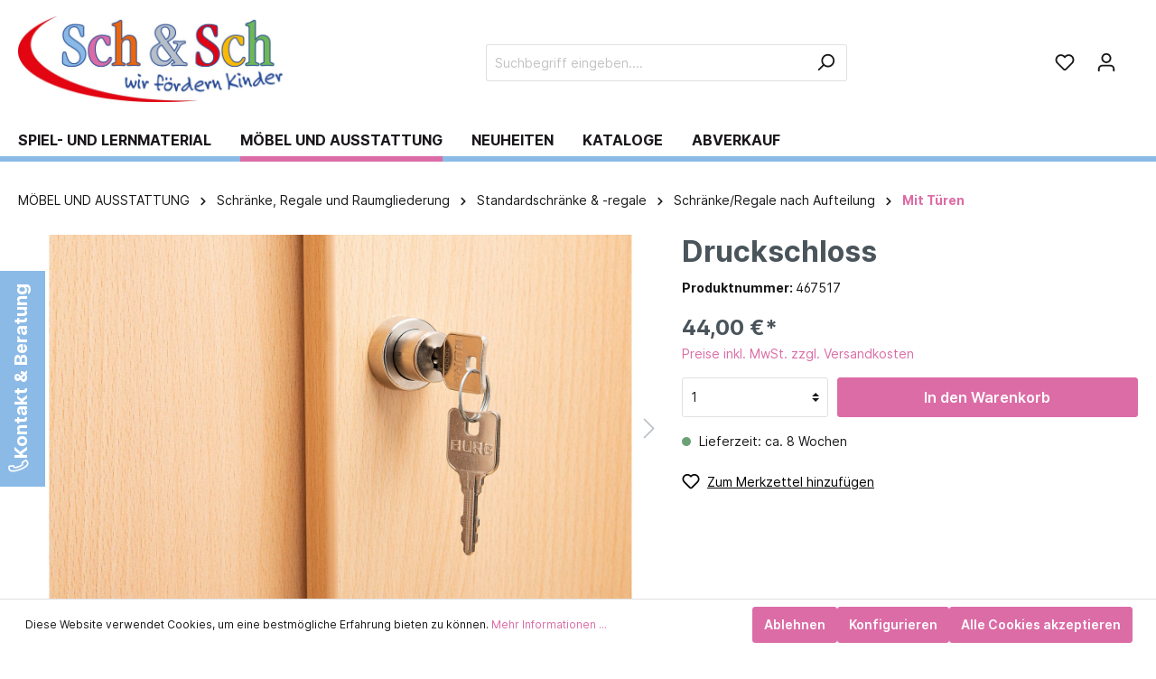

--- FILE ---
content_type: text/html; charset=UTF-8
request_url: https://www.sch-und-sch.at/Druckschloss/467517
body_size: 22413
content:
<!DOCTYPE html><html lang="de-DE" itemscope="itemscope" itemtype="https://schema.org/WebPage"><head><meta charset="utf-8"><meta name="viewport" content="width=device-width, initial-scale=1, shrink-to-fit=no"><meta name="author" content=""/><meta name="robots" content="index,follow"/><meta name="revisit-after" content="15 days"/><meta name="keywords" content=""/><meta name="description" content="Mehrpreis für je ein Druckschloss für Schiebetürenschränke, inkl. 2 Schlüssel."/><meta name="google-site-verification" content="eJI-OAoKiHcCgDh3MmbWVjgvH7UqGD5-5dBOMKQFiZc" /><meta property="og:type" content="product"/><meta property="og:site_name" content="Schmiderer und Schendl"/><meta property="og:url" content="https://www.sch-und-sch.at/Druckschloss/467517"/><meta property="og:title" content="Druckschloss"/><meta property="og:description" content="Mehrpreis für je ein Druckschloss für Schiebetürenschränke, inkl. 2 Schlüssel."/><meta property="og:image" content="https://www.sch-und-sch.at/media/07/7b/04/1711015764/467517.jpg"/><meta property="product:price:amount" content="44"/><meta property="product:price:currency" content="EUR"/><meta property="product:product_link" content="https://www.sch-und-sch.at/Druckschloss/467517"/><meta name="twitter:card" content="product"/><meta name="twitter:site" content="Schmiderer und Schendl"/><meta name="twitter:title" content="Druckschloss"/><meta name="twitter:description" content="Mehrpreis für je ein Druckschloss für Schiebetürenschränke, inkl. 2 Schlüssel."/><meta name="twitter:image" content="https://www.sch-und-sch.at/media/07/7b/04/1711015764/467517.jpg"/><meta itemprop="copyrightHolder" content="Schmiderer und Schendl"/><meta itemprop="copyrightYear" content=""/><meta itemprop="isFamilyFriendly" content="false"/><meta itemprop="image" content="https://www.sch-und-sch.at/media/e3/64/72/1710927967/Logo Schmiderer und Schendl.jpg"/><meta http-equiv="X-UA-Compatible" content="IE=edge,chrome=1" /><link rel="shortcut icon" href="https://www.sch-und-sch.at/media/e3/64/72/1710927967/Logo Schmiderer und Schendl.jpg"><link rel="apple-touch-icon" sizes="180x180" href="https://www.sch-und-sch.at/media/e3/64/72/1710927967/Logo Schmiderer und Schendl.jpg"><link rel="canonical" href="https://www.sch-und-sch.at/Druckschloss/467517" /><title itemprop="name">Druckschloss</title><link rel="stylesheet" href="https://www.sch-und-sch.at/theme/cb6f232ca349262cbe68b146adf56465/css/all.css?1764161377549352"><style> .gd--hover-on-listing-container { position: relative; z-index: 100; } .product-image-wrapper img { -webkit-transition: opacity 1s ease-in-out; -moz-transition: opacity 1s ease-in-out; -o-transition: opacity 1s ease-in-out; transition: opacity 1s ease-in-out; } .image--default { z-index: 100; position: absolute; top: 0; width: 100%; } .image--default .product-image-wrapper img { opacity: 1; -webkit-transition: opacity 1s ease-in-out; -moz-transition: opacity 1s ease-in-out; -o-transition: opacity 1s ease-in-out; transition: opacity 1s ease-in-out; } .image--hover .product-image-wrapper img { opacity: 0; } .gd--hover-on-listing-container:hover .image--default .product-image-wrapper img { opacity: 0; } .gd--hover-on-listing-container:hover .image--hover .product-image-wrapper img { opacity: 1; } .gd--hover-on-listing-container .product-wishlist { margin-top: 0; } </style> <script>window.features={"V6_5_0_0":false,"v6.5.0.0":false,"PERFORMANCE_TWEAKS":false,"performance.tweaks":false,"FEATURE_NEXT_1797":false,"feature.next.1797":false,"FEATURE_NEXT_16710":false,"feature.next.16710":false,"FEATURE_NEXT_13810":false,"feature.next.13810":false,"FEATURE_NEXT_13250":false,"feature.next.13250":false,"FEATURE_NEXT_17276":false,"feature.next.17276":false,"FEATURE_NEXT_16151":false,"feature.next.16151":false,"FEATURE_NEXT_16155":false,"feature.next.16155":false,"FEATURE_NEXT_19501":false,"feature.next.19501":false,"FEATURE_NEXT_15053":false,"feature.next.15053":false,"FEATURE_NEXT_18215":false,"feature.next.18215":false,"FEATURE_NEXT_15815":false,"feature.next.15815":false,"FEATURE_NEXT_14699":false,"feature.next.14699":false,"FEATURE_NEXT_15707":false,"feature.next.15707":false,"FEATURE_NEXT_14360":false,"feature.next.14360":false,"FEATURE_NEXT_15172":false,"feature.next.15172":false,"FEATURE_NEXT_14001":false,"feature.next.14001":false,"FEATURE_NEXT_7739":false,"feature.next.7739":false,"FEATURE_NEXT_16200":false,"feature.next.16200":false,"FEATURE_NEXT_13410":false,"feature.next.13410":false,"FEATURE_NEXT_15917":false,"feature.next.15917":false,"FEATURE_NEXT_15957":false,"feature.next.15957":false,"FEATURE_NEXT_13601":false,"feature.next.13601":false,"FEATURE_NEXT_16992":false,"feature.next.16992":false,"FEATURE_NEXT_7530":false,"feature.next.7530":false,"FEATURE_NEXT_16824":false,"feature.next.16824":false,"FEATURE_NEXT_16271":false,"feature.next.16271":false,"FEATURE_NEXT_15381":false,"feature.next.15381":false,"FEATURE_NEXT_17275":false,"feature.next.17275":false,"FEATURE_NEXT_17016":false,"feature.next.17016":false,"FEATURE_NEXT_16236":false,"feature.next.16236":false,"FEATURE_NEXT_16640":false,"feature.next.16640":false,"FEATURE_NEXT_17858":false,"feature.next.17858":false,"FEATURE_NEXT_6758":false,"feature.next.6758":false,"FEATURE_NEXT_19048":false,"feature.next.19048":false,"FEATURE_NEXT_19822":false,"feature.next.19822":false,"FEATURE_NEXT_18129":false,"feature.next.18129":false,"FEATURE_NEXT_19163":false,"feature.next.19163":false,"FEATURE_NEXT_18187":false,"feature.next.18187":false,"FEATURE_NEXT_17978":false,"feature.next.17978":false,"FEATURE_NEXT_11634":false,"feature.next.11634":false,"FEATURE_NEXT_21547":false,"feature.next.21547":false,"FEATURE_NEXT_22900":false,"feature.next.22900":false,"FEATURE_SWAGCMSEXTENSIONS_1":true,"feature.swagcmsextensions.1":true,"FEATURE_SWAGCMSEXTENSIONS_2":true,"feature.swagcmsextensions.2":true,"FEATURE_SWAGCMSEXTENSIONS_8":true,"feature.swagcmsextensions.8":true,"FEATURE_SWAGCMSEXTENSIONS_63":true,"feature.swagcmsextensions.63":true};window.gtagActive=true;window.gtagURL='https://www.googletagmanager.com/gtag/js?id=G-T5MXBDVGYJ'
window.controllerName='product';window.actionName='index';window.trackOrders='1';window.gtagTrackingId='G-T5MXBDVGYJ';window.dataLayer=window.dataLayer||[];window.gtagConfig={'anonymize_ip':'1','cookie_domain':'none','cookie_prefix':'_swag_ga',};function gtag(){dataLayer.push(arguments);};window.useDefaultCookieConsent=true;window.activeNavigationId='04df3de34eca30778aedbfd257ae6c1d';window.router={'frontend.cart.offcanvas':'/checkout/offcanvas','frontend.cookie.offcanvas':'/cookie/offcanvas','frontend.checkout.finish.page':'/checkout/finish','frontend.checkout.info':'/widgets/checkout/info','frontend.menu.offcanvas':'/widgets/menu/offcanvas','frontend.cms.page':'/widgets/cms','frontend.cms.navigation.page':'/widgets/cms/navigation','frontend.account.addressbook':'/widgets/account/address-book','frontend.csrf.generateToken':'/csrf/generate','frontend.country.country-data':'/country/country-state-data','frontend.store-api.proxy':'/_proxy/store-api',};window.storeApiProxyToken='d4de9cf4cab2bf7c06d.cmiKzBGsoyGlTFVhxURpRqIA0Ok-xtCx2BuotVvbhkw.IgbQ-XzdkAzxehdVrTVcKdRD5oFQib3wujb4-D6T0QM3WvCUVcjMW8A7HA';window.salesChannelId='78f90df5957743c99e93ac24f53750dc';window.router['widgets.swag.cmsExtensions.quickview']='/swag/cms-extensions/quickview';window.router['widgets.swag.cmsExtensions.quickview.variant']='/swag/cms-extensions/quickview/variant';window.breakpoints={"xs":0,"sm":576,"md":768,"lg":992,"xl":1200};window.csrf={'enabled':'1','mode':'twig'};window.customerLoggedInState=0;window.wishlistEnabled=1;</script> <script id="sw-google-tag-manager-init" type="javascript/blocked"> window.gtagCallback = function gtagCallbackFunction() {} </script></head><body class="is-ctl-product is-act-index"><noscript class="noscript-main"><div role="alert" class="alert alert-info alert-has-icon"> <span class="icon icon-info"><svg xmlns="http://www.w3.org/2000/svg" xmlns:xlink="http://www.w3.org/1999/xlink" width="24" height="24" viewBox="0 0 24 24"><defs><path d="M12 7c.5523 0 1 .4477 1 1s-.4477 1-1 1-1-.4477-1-1 .4477-1 1-1zm1 9c0 .5523-.4477 1-1 1s-1-.4477-1-1v-5c0-.5523.4477-1 1-1s1 .4477 1 1v5zm11-4c0 6.6274-5.3726 12-12 12S0 18.6274 0 12 5.3726 0 12 0s12 5.3726 12 12zM12 2C6.4772 2 2 6.4772 2 12s4.4772 10 10 10 10-4.4772 10-10S17.5228 2 12 2z" id="icons-default-info" /></defs><use xlink:href="#icons-default-info" fill="#758CA3" fill-rule="evenodd" /></svg></span> <div class="alert-content-container"><div class="alert-content"> Um unseren Shop in vollem Umfang nutzen zu können, empfehlen wir Ihnen Javascript in Ihrem Browser zu aktivieren. </div></div></div></noscript><header class="header-main"><div class="container"><div class="top-bar d-none d-lg-block"><nav class="top-bar-nav"></nav></div><div class="row align-items-center header-row"><div class="col-12 d-none d-sm-block col-lg-auto header-logo-col"><div class="header-logo-main"><a class="header-logo-main-link" href="/" title="Zur Startseite wechseln"><picture class="header-logo-picture"><img src="https://www.sch-und-sch.at/media/e3/64/72/1710927967/Logo%20Schmiderer%20und%20Schendl.jpg" alt="Zur Startseite wechseln" class="img-fluid header-logo-main-img"/></picture></a></div></div><div class="col-12 order-2 col-sm order-sm-1 header-search-col"><div class="row"><div class="col-sm-auto d-none d-sm-block d-lg-none"><div class="nav-main-toggle"> <button class="btn nav-main-toggle-btn header-actions-btn" type="button" data-offcanvas-menu="true" aria-label="Menü"> <span class="icon icon-stack"><svg xmlns="http://www.w3.org/2000/svg" xmlns:xlink="http://www.w3.org/1999/xlink" width="24" height="24" viewBox="0 0 24 24"><defs><path d="M3 13c-.5523 0-1-.4477-1-1s.4477-1 1-1h18c.5523 0 1 .4477 1 1s-.4477 1-1 1H3zm0-7c-.5523 0-1-.4477-1-1s.4477-1 1-1h18c.5523 0 1 .4477 1 1s-.4477 1-1 1H3zm0 14c-.5523 0-1-.4477-1-1s.4477-1 1-1h18c.5523 0 1 .4477 1 1s-.4477 1-1 1H3z" id="icons-default-stack" /></defs><use xlink:href="#icons-default-stack" fill="#758CA3" fill-rule="evenodd" /></svg></span> </button> </div></div><div class="col"><div id="searchCollapse"><div class="header-search"><form action="/search" method="get" data-search-form="true" data-search-widget-options='{&quot;searchWidgetMinChars&quot;:2}' data-url="/suggest?search=" class="header-search-form"><div class="input-group"><input type="search" name="search" class="form-control header-search-input" autocomplete="off" autocapitalize="off" placeholder="Suchbegriff eingeben...." aria-label="Suchbegriff eingeben...." value=""><div class="input-group-append"> <button type="submit" class="btn header-search-btn" aria-label="Suchen"> <span class="header-search-icon"> <span class="icon icon-search"><svg xmlns="http://www.w3.org/2000/svg" xmlns:xlink="http://www.w3.org/1999/xlink" width="24" height="24" viewBox="0 0 24 24"><defs><path d="M10.0944 16.3199 4.707 21.707c-.3905.3905-1.0237.3905-1.4142 0-.3905-.3905-.3905-1.0237 0-1.4142L8.68 14.9056C7.6271 13.551 7 11.8487 7 10c0-4.4183 3.5817-8 8-8s8 3.5817 8 8-3.5817 8-8 8c-1.8487 0-3.551-.627-4.9056-1.6801zM15 16c3.3137 0 6-2.6863 6-6s-2.6863-6-6-6-6 2.6863-6 6 2.6863 6 6 6z" id="icons-default-search" /></defs><use xlink:href="#icons-default-search" fill="#758CA3" fill-rule="evenodd" /></svg></span> </span> </button> </div></div></form></div></div></div></div></div><div class="col-12 order-1 col-sm-auto order-sm-2 header-actions-col"><div class="row no-gutters"><div class="col d-sm-none val-wrapper-menu-logo"><div class="menu-button"> <button class="btn nav-main-toggle-btn header-actions-btn" type="button" data-offcanvas-menu="true" aria-label="Menü"> <span class="icon icon-stack"><svg xmlns="http://www.w3.org/2000/svg" xmlns:xlink="http://www.w3.org/1999/xlink" width="24" height="24" viewBox="0 0 24 24"><defs><path d="M3 13c-.5523 0-1-.4477-1-1s.4477-1 1-1h18c.5523 0 1 .4477 1 1s-.4477 1-1 1H3zm0-7c-.5523 0-1-.4477-1-1s.4477-1 1-1h18c.5523 0 1 .4477 1 1s-.4477 1-1 1H3zm0 14c-.5523 0-1-.4477-1-1s.4477-1 1-1h18c.5523 0 1 .4477 1 1s-.4477 1-1 1H3z" id="icons-default-stack" /></defs><use xlink:href="#icons-default-stack" fill="#758CA3" fill-rule="evenodd" /></svg></span> </button> </div><div class="d-sm-none header-logo-col"><div class="header-logo-main"><a class="header-logo-main-link" href="/" title="Zur Startseite wechseln"><picture class="header-logo-picture"><img src="https://www.sch-und-sch.at/media/e3/64/72/1710927967/Logo%20Schmiderer%20und%20Schendl.jpg" alt="Zur Startseite wechseln" class="img-fluid header-logo-main-img"/></picture></a></div></div></div><div class="col-auto"><div class="header-wishlist"><a class="btn header-wishlist-btn header-actions-btn" href="/wishlist" title="Merkzettel" aria-label="Merkzettel"> <span class="header-wishlist-icon"> <span class="icon icon-heart"><svg xmlns="http://www.w3.org/2000/svg" xmlns:xlink="http://www.w3.org/1999/xlink" width="24" height="24" viewBox="0 0 24 24"><defs><path d="M20.0139 12.2998c1.8224-1.8224 1.8224-4.7772 0-6.5996-1.8225-1.8225-4.7772-1.8225-6.5997 0L12 7.1144l-1.4142-1.4142c-1.8225-1.8225-4.7772-1.8225-6.5997 0-1.8224 1.8224-1.8224 4.7772 0 6.5996l7.519 7.519a.7.7 0 0 0 .9899 0l7.5189-7.519zm1.4142 1.4142-7.519 7.519c-1.0543 1.0544-2.7639 1.0544-3.8183 0L2.572 13.714c-2.6035-2.6035-2.6035-6.8245 0-9.428 2.6035-2.6035 6.8246-2.6035 9.4281 0 2.6035-2.6035 6.8246-2.6035 9.428 0 2.6036 2.6035 2.6036 6.8245 0 9.428z" id="icons-default-heart" /></defs><use xlink:href="#icons-default-heart" fill="#758CA3" fill-rule="evenodd" /></svg></span> </span> <span class="badge badge-primary header-wishlist-badge" id="wishlist-basket" data-wishlist-storage="true" data-wishlist-storage-options="{&quot;listPath&quot;:&quot;\/wishlist\/list&quot;,&quot;mergePath&quot;:&quot;\/wishlist\/merge&quot;,&quot;tokenMergePath&quot;:&quot;6d044a405a75b1923ac73.NHWz6WVtFU9avaub-F5iDoLRIcG-QOAib3db3t51dzg.ejn5vzAERB4w_-Hjjgg7XLaEFLfyMrpQADw8rLE8M0JlBPGkEQ5sLhTZ6g&quot;,&quot;pageletPath&quot;:&quot;\/wishlist\/merge\/pagelet&quot;,&quot;tokenPageletPath&quot;:&quot;867480fbfb6b59427a4a.83ZZafcy98HcUKtZfizo4l7hB1LQFoz6Q6g0psKFc5Q.tEULW60EraCGPPI-NWjRsSmJfT-1VfqzIMZ3wZvHNMymBQMlkFHPpZop2A&quot;}" data-wishlist-widget="true" data-wishlist-widget-options="{&quot;showCounter&quot;:true}"></span> </a></div></div><div class="col-auto"><div class="account-menu"><div class="dropdown"> <button class="btn account-menu-btn header-actions-btn" type="button" id="accountWidget" data-offcanvas-account-menu="true" data-toggle="dropdown" aria-haspopup="true" aria-expanded="false" aria-label="Mein Konto" title="Mein Konto"> <span class="icon icon-avatar"><svg xmlns="http://www.w3.org/2000/svg" xmlns:xlink="http://www.w3.org/1999/xlink" width="24" height="24" viewBox="0 0 24 24"><defs><path d="M12 3C9.7909 3 8 4.7909 8 7c0 2.2091 1.7909 4 4 4 2.2091 0 4-1.7909 4-4 0-2.2091-1.7909-4-4-4zm0-2c3.3137 0 6 2.6863 6 6s-2.6863 6-6 6-6-2.6863-6-6 2.6863-6 6-6zM4 22.099c0 .5523-.4477 1-1 1s-1-.4477-1-1V20c0-2.7614 2.2386-5 5-5h10.0007c2.7614 0 5 2.2386 5 5v2.099c0 .5523-.4477 1-1 1s-1-.4477-1-1V20c0-1.6569-1.3431-3-3-3H7c-1.6569 0-3 1.3431-3 3v2.099z" id="icons-default-avatar" /></defs><use xlink:href="#icons-default-avatar" fill="#758CA3" fill-rule="evenodd" /></svg></span> </button> <div class="dropdown-menu dropdown-menu-right account-menu-dropdown js-account-menu-dropdown" aria-labelledby="accountWidget"> <button class="btn btn-light offcanvas-close js-offcanvas-close btn-block sticky-top"> <span class="icon icon-x icon-sm"><svg xmlns="http://www.w3.org/2000/svg" xmlns:xlink="http://www.w3.org/1999/xlink" width="24" height="24" viewBox="0 0 24 24"><defs><path d="m10.5858 12-7.293-7.2929c-.3904-.3905-.3904-1.0237 0-1.4142.3906-.3905 1.0238-.3905 1.4143 0L12 10.5858l7.2929-7.293c.3905-.3904 1.0237-.3904 1.4142 0 .3905.3906.3905 1.0238 0 1.4143L13.4142 12l7.293 7.2929c.3904.3905.3904 1.0237 0 1.4142-.3906.3905-1.0238.3905-1.4143 0L12 13.4142l-7.2929 7.293c-.3905.3904-1.0237.3904-1.4142 0-.3905-.3906-.3905-1.0238 0-1.4143L10.5858 12z" id="icons-default-x" /></defs><use xlink:href="#icons-default-x" fill="#758CA3" fill-rule="evenodd" /></svg></span> Menü schließen </button> <div class="offcanvas-content-container"><div class="account-menu"><div class="dropdown-header account-menu-header"> Mein Konto </div><div class="account-menu-login"><a href="/account/login" title="Anmelden" class="btn btn-primary account-menu-login-button"> Anmelden </a><div class="account-menu-register"> oder <a href="/account/login" title="registrieren">registrieren</a></div></div><div class="account-menu-links"><div class="header-account-menu"><div class="card account-menu-inner"><div class="list-group list-group-flush account-aside-list-group"><a href="/account" title="Übersicht" class="list-group-item list-group-item-action account-aside-item"> Übersicht </a><a href="/account/profile" title="Persönliches Profil" class="list-group-item list-group-item-action account-aside-item"> Persönliches Profil </a><a href="/account/address" title="Adressen" class="list-group-item list-group-item-action account-aside-item"> Adressen </a><a href="/account/payment" title="Zahlungsarten" class="list-group-item list-group-item-action account-aside-item"> Zahlungsarten </a><a href="/account/order" title="Bestellungen" class="list-group-item list-group-item-action account-aside-item"> Bestellungen </a><a href="/account/additional-registration/3949a375a0604b858f397817352496f5" title="Zusätzliche informationen" class="list-group-item list-group-item-action account-aside-item"> Zusätzliche informationen </a></div></div></div></div></div></div></div></div></div></div><div class="col-auto"><div class="header-cart" data-offcanvas-cart="true"><a class="btn header-cart-btn header-actions-btn" href="/checkout/cart" data-cart-widget="true" title="Warenkorb" aria-label="Warenkorb"> <span class="header-cart-icon"> <span class="icon icon-custom icon-custom-dusyma_cart-icon"><svg xmlns="http://www.w3.org/2000/svg" width="74.873" height="67.677" viewBox="0 0 74.873 67.677"><path id="Pfad_43" data-name="Pfad 43" d="M54.565,61.491a6.186,6.186,0,1,1,6.186,6.186A6.174,6.174,0,0,1,54.565,61.491Zm-28.417,0a6.186,6.186,0,1,1,6.187,6.186A6.174,6.174,0,0,1,26.149,61.491ZM28.712,49c-.024-.075-.049-.1-.074-.173L12.4,5.4a.934.934,0,0,1-.074-.246c-.024-.05-.024-.1-.05-.123H.937C.912,5.028.912,5,.887,5,.394,4.905,0,3.845,0,2.515,0,1.233.37.173.838.025A.243.243,0,0,1,.937,0h13.85c.025,0,.049.025.075.025S14.91,0,14.936,0c.418,0,.739.641.887,1.528l1.429,3.845L32.729,46.8H58.016l12.4-29.2c.024-.049.049-.074.074-.122a1.889,1.889,0,0,1,.049-.2,2.257,2.257,0,1,1,4.14,1.8l-.074.148c-.024.1-.049.173-.049.173L61.787,49.44c-.025.049-.049.074-.075.122a2.078,2.078,0,0,1-.715.814,1.81,1.81,0,0,1-1.4.69c-.049,0-.1-.025-.148-.025a.515.515,0,0,1-.148.025H31.866c-.024,0-.049-.025-.1-.025h-.024a1.61,1.61,0,0,1-.458.065A3.152,3.152,0,0,1,28.712,49ZM56.315,36.2a.422.422,0,0,1-.123.025H34.726c-.024,0-.049-.025-.074-.025a1.971,1.971,0,0,1-1.381-2.119,1.976,1.976,0,0,1,1.307-2.094.765.765,0,0,1,.172-.025H56.217c.024,0,.074.025.1.025.049,0,.074-.025.123-.025.838,0,1.5.937,1.5,2.119,0,1.158-.666,2.119-1.528,2.145C56.389,36.229,56.34,36.2,56.315,36.2Zm2.046-8.158a.693.693,0,0,1-.148.024H32.8c-.024,0-.074-.024-.1-.024a2,2,0,0,1-1.626-2.12,2.021,2.021,0,0,1,1.553-2.1,1.132,1.132,0,0,1,.2-.024h25.41c.049,0,.074.024.123.024a.317.317,0,0,1,.148-.024,1.958,1.958,0,0,1,1.775,2.119,2.014,2.014,0,0,1-1.8,2.144A1.058,1.058,0,0,0,58.361,28.047Zm3.7-8.33c-.049,0-.123-.024-.173-.024a.8.8,0,0,1-.173.024H29.032c-.049,0-.074-.024-.123-.024a2.241,2.241,0,0,1-2.094-2.243,2.284,2.284,0,0,1,2-2.243,1.681,1.681,0,0,1,.247-.024H61.712c.049,0,.1.024.149.024.074,0,.123-.024.2-.024a2.268,2.268,0,0,1,.045,4.535Z"/></svg></span> </span> <span class="header-cart-total"> 0,00 €* </span> </a></div></div></div></div></div></div></header><div class="nav-main"><div class="main-navigation" id="mainNavigation" data-flyout-menu="true"><div class="container"><nav class="nav main-navigation-menu" itemscope="itemscope" itemtype="http://schema.org/SiteNavigationElement"><a class="nav-link main-navigation-link" href="https://www.sch-und-sch.at/spiel-und-lernmaterial" itemprop="url" data-flyout-menu-trigger="f8a8c78b49da3e1bb56c570b28213ba4" title="SPIEL- UND LERNMATERIAL"><div class="main-navigation-link-text"> <span itemprop="name">SPIEL- UND LERNMATERIAL</span> </div></a><a class="nav-link main-navigation-link active" href="https://www.sch-und-sch.at/moebel-und-ausstattung" itemprop="url" data-flyout-menu-trigger="ef9e03905c983d9fbe46f4a08b31b050" title="MÖBEL UND AUSSTATTUNG"><div class="main-navigation-link-text"> <span itemprop="name">MÖBEL UND AUSSTATTUNG</span> </div></a><a class="nav-link main-navigation-link" href="https://www.sch-und-sch.at/neuheiten" itemprop="url" title="NEUHEITEN"><div class="main-navigation-link-text"> <span itemprop="name">NEUHEITEN</span> </div></a><a class="nav-link main-navigation-link" href="https://katalog.sch-und-sch.at/" itemprop="url" target="_blank" title="KATALOGE"><div class="main-navigation-link-text"> <span itemprop="name">KATALOGE</span> </div></a><a class="nav-link main-navigation-link" href="https://www.sch-und-sch.at/abverkauf" itemprop="url" data-flyout-menu-trigger="732e892d26a6488a829409e04ba36f01" title="ABVERKAUF"><div class="main-navigation-link-text"> <span itemprop="name">ABVERKAUF</span> </div></a></nav></div><div class="navigation-flyouts"><div class="navigation-flyout" data-flyout-menu-id="f8a8c78b49da3e1bb56c570b28213ba4"><div class="container"><div class="row navigation-flyout-bar"><div class="col"><div class="navigation-flyout-category-link"><a class="nav-link" href="https://www.sch-und-sch.at/spiel-und-lernmaterial" itemprop="url" title="SPIEL- UND LERNMATERIAL"> Zur Kategorie SPIEL- UND LERNMATERIAL <span class="icon icon-arrow-right icon-primary"><svg xmlns="http://www.w3.org/2000/svg" xmlns:xlink="http://www.w3.org/1999/xlink" width="16" height="16" viewBox="0 0 16 16"><defs><path id="icons-solid-arrow-right" d="M6.7071 6.2929c-.3905-.3905-1.0237-.3905-1.4142 0-.3905.3905-.3905 1.0237 0 1.4142l3 3c.3905.3905 1.0237.3905 1.4142 0l3-3c.3905-.3905.3905-1.0237 0-1.4142-.3905-.3905-1.0237-.3905-1.4142 0L9 8.5858l-2.2929-2.293z" /></defs><use transform="rotate(-90 9 8.5)" xlink:href="#icons-solid-arrow-right" fill="#758CA3" fill-rule="evenodd" /></svg></span> </a></div></div><div class="col-auto"><div class="navigation-flyout-close js-close-flyout-menu"> <span class="icon icon-x"><svg xmlns="http://www.w3.org/2000/svg" xmlns:xlink="http://www.w3.org/1999/xlink" width="24" height="24" viewBox="0 0 24 24"><defs><path d="m10.5858 12-7.293-7.2929c-.3904-.3905-.3904-1.0237 0-1.4142.3906-.3905 1.0238-.3905 1.4143 0L12 10.5858l7.2929-7.293c.3905-.3904 1.0237-.3904 1.4142 0 .3905.3906.3905 1.0238 0 1.4143L13.4142 12l7.293 7.2929c.3904.3905.3904 1.0237 0 1.4142-.3906.3905-1.0238.3905-1.4143 0L12 13.4142l-7.2929 7.293c-.3905.3904-1.0237.3904-1.4142 0-.3905-.3906-.3905-1.0238 0-1.4143L10.5858 12z" id="icons-default-x" /></defs><use xlink:href="#icons-default-x" fill="#758CA3" fill-rule="evenodd" /></svg></span> </div></div></div><div class="row navigation-flyout-content"><div class="col"><div class="navigation-flyout-categories"><div class="row navigation-flyout-categories is-level-0"><div class="col-3 navigation-flyout-col"><a class="nav-item nav-link navigation-flyout-link is-level-0" href="https://www.sch-und-sch.at/spiel-und-lernmaterial/sinne-und-sprache" itemprop="url" title="Sinne und Sprache"> <span itemprop="name">Sinne und Sprache</span> </a><div class="navigation-flyout-categories is-level-1"><div class="navigation-flyout-col"><a class="nav-item nav-link navigation-flyout-link is-level-1" href="https://www.sch-und-sch.at/spiel-und-lernmaterial/sinne-und-sprache/hoeren-tasten-fuehlen-schmecken-und-sehen" itemprop="url" title="Hören, Tasten, Fühlen, Schmecken und Sehen"> <span itemprop="name">Hören, Tasten, Fühlen, Schmecken und Sehen</span> </a><div class="navigation-flyout-categories is-level-2"></div></div><div class="navigation-flyout-col"><a class="nav-item nav-link navigation-flyout-link is-level-1" href="https://www.sch-und-sch.at/spiel-und-lernmaterial/sinne-und-sprache/sinnesraum" itemprop="url" title="Sinnesraum"> <span itemprop="name">Sinnesraum</span> </a><div class="navigation-flyout-categories is-level-2"></div></div><div class="navigation-flyout-col"><a class="nav-item nav-link navigation-flyout-link is-level-1" href="https://www.sch-und-sch.at/spiel-und-lernmaterial/sinne-und-sprache/heuristisches-material" itemprop="url" title="Heuristisches Material"> <span itemprop="name">Heuristisches Material</span> </a><div class="navigation-flyout-categories is-level-2"></div></div><div class="navigation-flyout-col"><a class="nav-item nav-link navigation-flyout-link is-level-1" href="https://www.sch-und-sch.at/spiel-und-lernmaterial/sinne-und-sprache/koerperwahrnehmung" itemprop="url" title="Körperwahrnehmung"> <span itemprop="name">Körperwahrnehmung</span> </a><div class="navigation-flyout-categories is-level-2"></div></div><div class="navigation-flyout-col"><a class="nav-item nav-link navigation-flyout-link is-level-1" href="https://www.sch-und-sch.at/spiel-und-lernmaterial/sinne-und-sprache/sandspiel" itemprop="url" title="Sandspiel"> <span itemprop="name">Sandspiel</span> </a><div class="navigation-flyout-categories is-level-2"></div></div><div class="navigation-flyout-col"><a class="nav-item nav-link navigation-flyout-link is-level-1" href="https://www.sch-und-sch.at/spiel-und-lernmaterial/sinne-und-sprache/apropos-sprache" itemprop="url" title="Apropos Sprache"> <span itemprop="name">Apropos Sprache</span> </a><div class="navigation-flyout-categories is-level-2"></div></div><div class="navigation-flyout-col"><a class="nav-item nav-link navigation-flyout-link is-level-1" href="https://www.sch-und-sch.at/spiel-und-lernmaterial/sinne-und-sprache/wortschatzerweiterung" itemprop="url" title="Wortschatzerweiterung"> <span itemprop="name">Wortschatzerweiterung</span> </a><div class="navigation-flyout-categories is-level-2"></div></div><div class="navigation-flyout-col"><a class="nav-item nav-link navigation-flyout-link is-level-1" href="https://www.sch-und-sch.at/spiel-und-lernmaterial/sinne-und-sprache/geschichtenerzaehlen" itemprop="url" title="Geschichtenerzählen"> <span itemprop="name">Geschichtenerzählen</span> </a><div class="navigation-flyout-categories is-level-2"></div></div><div class="navigation-flyout-col"><a class="nav-item nav-link navigation-flyout-link is-level-1" href="https://www.sch-und-sch.at/spiel-und-lernmaterial/sinne-und-sprache/artikulation" itemprop="url" title="Artikulation"> <span itemprop="name">Artikulation</span> </a><div class="navigation-flyout-categories is-level-2"></div></div><div class="navigation-flyout-col"><a class="nav-item nav-link navigation-flyout-link is-level-1" href="https://www.sch-und-sch.at/spiel-und-lernmaterial/sinne-und-sprache/sprachfoerderspiele" itemprop="url" title="Sprachförderspiele"> <span itemprop="name">Sprachförderspiele</span> </a><div class="navigation-flyout-categories is-level-2"></div></div><div class="navigation-flyout-col"><a class="nav-item nav-link navigation-flyout-link is-level-1" href="https://www.sch-und-sch.at/spiel-und-lernmaterial/sinne-und-sprache/literacy" itemprop="url" title="Literacy"> <span itemprop="name">Literacy</span> </a><div class="navigation-flyout-categories is-level-2"></div></div><div class="navigation-flyout-col"><a class="nav-item nav-link navigation-flyout-link is-level-1" href="https://www.sch-und-sch.at/spiel-und-lernmaterial/sinne-und-sprache/sprache-aufnehmen" itemprop="url" title="Sprache aufnehmen"> <span itemprop="name">Sprache aufnehmen</span> </a><div class="navigation-flyout-categories is-level-2"></div></div><div class="navigation-flyout-col"><a class="nav-item nav-link navigation-flyout-link is-level-1" href="https://www.sch-und-sch.at/spiel-und-lernmaterial/sinne-und-sprache/auditive-wahrnehmung" itemprop="url" title="Auditive Wahrnehmung"> <span itemprop="name">Auditive Wahrnehmung</span> </a><div class="navigation-flyout-categories is-level-2"></div></div><div class="navigation-flyout-col"><a class="nav-item nav-link navigation-flyout-link is-level-1" href="https://www.sch-und-sch.at/spiel-und-lernmaterial/sinne-und-sprache/phonoglogisches-bewusstsein" itemprop="url" title="Phonoglogisches Bewusstsein"> <span itemprop="name">Phonoglogisches Bewusstsein</span> </a><div class="navigation-flyout-categories is-level-2"></div></div><div class="navigation-flyout-col"><a class="nav-item nav-link navigation-flyout-link is-level-1" href="https://www.sch-und-sch.at/spiel-und-lernmaterial/sinne-und-sprache/kamishibai-bildkarten" itemprop="url" title="Kamishibai &amp; Bildkarten"> <span itemprop="name">Kamishibai &amp; Bildkarten</span> </a><div class="navigation-flyout-categories is-level-2"></div></div></div></div><div class="col-3 navigation-flyout-col"><a class="nav-item nav-link navigation-flyout-link is-level-0" href="https://www.sch-und-sch.at/spiel-und-lernmaterial/rollenspiel" itemprop="url" title="Rollenspiel"> <span itemprop="name">Rollenspiel</span> </a><div class="navigation-flyout-categories is-level-1"><div class="navigation-flyout-col"><a class="nav-item nav-link navigation-flyout-link is-level-1" href="https://www.sch-und-sch.at/spiel-und-lernmaterial/rollenspiel/gefuehl-mitgefuehl" itemprop="url" title="Gefühl &amp; Mitgefühl"> <span itemprop="name">Gefühl &amp; Mitgefühl</span> </a><div class="navigation-flyout-categories is-level-2"></div></div><div class="navigation-flyout-col"><a class="nav-item nav-link navigation-flyout-link is-level-1" href="https://www.sch-und-sch.at/spiel-und-lernmaterial/rollenspiel/kaufladen-zubehoer" itemprop="url" title="Kaufladen &amp; Zubehör"> <span itemprop="name">Kaufladen &amp; Zubehör</span> </a><div class="navigation-flyout-categories is-level-2"></div></div><div class="navigation-flyout-col"><a class="nav-item nav-link navigation-flyout-link is-level-1" href="https://www.sch-und-sch.at/spiel-und-lernmaterial/rollenspiel/joyk-empathiepuppen" itemprop="url" title="Joyk Empathiepuppen"> <span itemprop="name">Joyk Empathiepuppen</span> </a><div class="navigation-flyout-categories is-level-2"></div></div><div class="navigation-flyout-col"><a class="nav-item nav-link navigation-flyout-link is-level-1" href="https://www.sch-und-sch.at/spiel-und-lernmaterial/rollenspiel/spielmoebel" itemprop="url" title="Spielmöbel"> <span itemprop="name">Spielmöbel</span> </a><div class="navigation-flyout-categories is-level-2"></div></div><div class="navigation-flyout-col"><a class="nav-item nav-link navigation-flyout-link is-level-1" href="https://www.sch-und-sch.at/spiel-und-lernmaterial/rollenspiel/kleine-welt-spiel" itemprop="url" title="Kleine-Welt-Spiel"> <span itemprop="name">Kleine-Welt-Spiel</span> </a><div class="navigation-flyout-categories is-level-2"></div></div><div class="navigation-flyout-col"><a class="nav-item nav-link navigation-flyout-link is-level-1" href="https://www.sch-und-sch.at/spiel-und-lernmaterial/rollenspiel/tierwelt" itemprop="url" title="Tierwelt"> <span itemprop="name">Tierwelt</span> </a><div class="navigation-flyout-categories is-level-2"></div></div><div class="navigation-flyout-col"><a class="nav-item nav-link navigation-flyout-link is-level-1" href="https://www.sch-und-sch.at/spiel-und-lernmaterial/rollenspiel/kueche-zubehoer" itemprop="url" title="Küche &amp; Zubehör"> <span itemprop="name">Küche &amp; Zubehör</span> </a><div class="navigation-flyout-categories is-level-2"></div></div><div class="navigation-flyout-col"><a class="nav-item nav-link navigation-flyout-link is-level-1" href="https://www.sch-und-sch.at/spiel-und-lernmaterial/rollenspiel/in-andere-rollen-schluepfen" itemprop="url" title="In andere Rollen schlüpfen"> <span itemprop="name">In andere Rollen schlüpfen</span> </a><div class="navigation-flyout-categories is-level-2"></div></div><div class="navigation-flyout-col"><a class="nav-item nav-link navigation-flyout-link is-level-1" href="https://www.sch-und-sch.at/spiel-und-lernmaterial/rollenspiel/puppen-handpuppenspiel" itemprop="url" title="Puppen- &amp; Handpuppenspiel"> <span itemprop="name">Puppen- &amp; Handpuppenspiel</span> </a><div class="navigation-flyout-categories is-level-2"><div class="navigation-flyout-col"><a class="nav-item nav-link navigation-flyout-link is-level-2" href="https://www.sch-und-sch.at/spiel-und-lernmaterial/rollenspiel/puppen-handpuppenspiel/theater-handpuppen" itemprop="url" title="Theater- &amp; Handpuppen"> <span itemprop="name">Theater- &amp; Handpuppen</span> </a><div class="navigation-flyout-categories is-level-3"></div></div><div class="navigation-flyout-col"><a class="nav-item nav-link navigation-flyout-link is-level-2" href="https://www.sch-und-sch.at/spiel-und-lernmaterial/rollenspiel/puppen-handpuppenspiel/puppenwagen" itemprop="url" title="Puppenwagen"> <span itemprop="name">Puppenwagen</span> </a><div class="navigation-flyout-categories is-level-3"></div></div><div class="navigation-flyout-col"><a class="nav-item nav-link navigation-flyout-link is-level-2" href="https://www.sch-und-sch.at/spiel-und-lernmaterial/rollenspiel/puppen-handpuppenspiel/puppen-kleidung" itemprop="url" title="Puppen &amp; Kleidung"> <span itemprop="name">Puppen &amp; Kleidung</span> </a><div class="navigation-flyout-categories is-level-3"></div></div><div class="navigation-flyout-col"><a class="nav-item nav-link navigation-flyout-link is-level-2" href="https://www.sch-und-sch.at/spiel-und-lernmaterial/rollenspiel/puppen-handpuppenspiel/puppenecke" itemprop="url" title="Puppenecke"> <span itemprop="name">Puppenecke</span> </a><div class="navigation-flyout-categories is-level-3"></div></div><div class="navigation-flyout-col"><a class="nav-item nav-link navigation-flyout-link is-level-2" href="https://www.sch-und-sch.at/spiel-und-lernmaterial/rollenspiel/puppen-handpuppenspiel/puppenhaeuser-zubehoer" itemprop="url" title="Puppenhäuser &amp; Zubehör"> <span itemprop="name">Puppenhäuser &amp; Zubehör</span> </a><div class="navigation-flyout-categories is-level-3"></div></div></div></div><div class="navigation-flyout-col"><a class="nav-item nav-link navigation-flyout-link is-level-1" href="https://www.sch-und-sch.at/spiel-und-lernmaterial/rollenspiel/feste-geschenke" itemprop="url" title="Feste &amp; Geschenke"> <span itemprop="name">Feste &amp; Geschenke</span> </a><div class="navigation-flyout-categories is-level-2"></div></div><div class="navigation-flyout-col"><a class="nav-item nav-link navigation-flyout-link is-level-1" href="https://www.sch-und-sch.at/spiel-und-lernmaterial/rollenspiel/kultur-gesellschaft" itemprop="url" title="Kultur &amp; Gesellschaft"> <span itemprop="name">Kultur &amp; Gesellschaft</span> </a><div class="navigation-flyout-categories is-level-2"></div></div><div class="navigation-flyout-col"><a class="nav-item nav-link navigation-flyout-link is-level-1" href="https://www.sch-und-sch.at/spiel-und-lernmaterial/rollenspiel/fahrzeuge-strassenverkehr" itemprop="url" title="Fahrzeuge &amp; Straßenverkehr"> <span itemprop="name">Fahrzeuge &amp; Straßenverkehr</span> </a><div class="navigation-flyout-categories is-level-2"></div></div></div></div><div class="col-3 navigation-flyout-col"><a class="nav-item nav-link navigation-flyout-link is-level-0" href="https://www.sch-und-sch.at/spiel-und-lernmaterial/lernspiele-und-puzzles" itemprop="url" title="Lernspiele und Puzzles"> <span itemprop="name">Lernspiele und Puzzles</span> </a><div class="navigation-flyout-categories is-level-1"><div class="navigation-flyout-col"><a class="nav-item nav-link navigation-flyout-link is-level-1" href="https://www.sch-und-sch.at/spiel-und-lernmaterial/lernspiele-und-puzzles/teamspiele" itemprop="url" title="Teamspiele"> <span itemprop="name">Teamspiele</span> </a><div class="navigation-flyout-categories is-level-2"></div></div><div class="navigation-flyout-col"><a class="nav-item nav-link navigation-flyout-link is-level-1" href="https://www.sch-und-sch.at/spiel-und-lernmaterial/lernspiele-und-puzzles/xxl-spiele" itemprop="url" title="XXL Spiele"> <span itemprop="name">XXL Spiele</span> </a><div class="navigation-flyout-categories is-level-2"></div></div><div class="navigation-flyout-col"><a class="nav-item nav-link navigation-flyout-link is-level-1" href="https://www.sch-und-sch.at/spiel-und-lernmaterial/lernspiele-und-puzzles/schrauben-und-steckspiele" itemprop="url" title="Schrauben- und Steckspiele"> <span itemprop="name">Schrauben- und Steckspiele</span> </a><div class="navigation-flyout-categories is-level-2"></div></div><div class="navigation-flyout-col"><a class="nav-item nav-link navigation-flyout-link is-level-1" href="https://www.sch-und-sch.at/spiel-und-lernmaterial/lernspiele-und-puzzles/zubehoer" itemprop="url" title="Zubehör"> <span itemprop="name">Zubehör</span> </a><div class="navigation-flyout-categories is-level-2"></div></div><div class="navigation-flyout-col"><a class="nav-item nav-link navigation-flyout-link is-level-1" href="https://www.sch-und-sch.at/spiel-und-lernmaterial/lernspiele-und-puzzles/logikspiele" itemprop="url" title="Logikspiele"> <span itemprop="name">Logikspiele</span> </a><div class="navigation-flyout-categories is-level-2"></div></div><div class="navigation-flyout-col"><a class="nav-item nav-link navigation-flyout-link is-level-1" href="https://www.sch-und-sch.at/spiel-und-lernmaterial/lernspiele-und-puzzles/puzzles" itemprop="url" title="Puzzles"> <span itemprop="name">Puzzles</span> </a><div class="navigation-flyout-categories is-level-2"></div></div><div class="navigation-flyout-col"><a class="nav-item nav-link navigation-flyout-link is-level-1" href="https://www.sch-und-sch.at/spiel-und-lernmaterial/lernspiele-und-puzzles/wandspiele" itemprop="url" title="Wandspiele"> <span itemprop="name">Wandspiele</span> </a><div class="navigation-flyout-categories is-level-2"></div></div><div class="navigation-flyout-col"><a class="nav-item nav-link navigation-flyout-link is-level-1" href="https://www.sch-und-sch.at/spiel-und-lernmaterial/lernspiele-und-puzzles/regel-und-gesellschaftsspiele" itemprop="url" title="Regel- und Gesellschaftsspiele"> <span itemprop="name">Regel- und Gesellschaftsspiele</span> </a><div class="navigation-flyout-categories is-level-2"></div></div></div></div><div class="col-3 navigation-flyout-col"><a class="nav-item nav-link navigation-flyout-link is-level-0" href="https://www.sch-und-sch.at/spiel-und-lernmaterial/natur-und-technik" itemprop="url" title="Natur und Technik"> <span itemprop="name">Natur und Technik</span> </a><div class="navigation-flyout-categories is-level-1"><div class="navigation-flyout-col"><a class="nav-item nav-link navigation-flyout-link is-level-1" href="https://www.sch-und-sch.at/spiel-und-lernmaterial/natur-und-technik/oekologie-natur-umwelt-und-phaenomene" itemprop="url" title="Ökologie, Natur, Umwelt und Phänomene"> <span itemprop="name">Ökologie, Natur, Umwelt und Phänomene</span> </a><div class="navigation-flyout-categories is-level-2"><div class="navigation-flyout-col"><a class="nav-item nav-link navigation-flyout-link is-level-2" href="https://www.sch-und-sch.at/spiel-und-lernmaterial/natur-und-technik/oekologie-natur-umwelt-und-phaenomene/bildung-nachhaltiger-entwicklung-bne" itemprop="url" title="Bildung nachhaltiger Entwicklung (BNE)"> <span itemprop="name">Bildung nachhaltiger Entwicklung (BNE)</span> </a><div class="navigation-flyout-categories is-level-3"></div></div><div class="navigation-flyout-col"><a class="nav-item nav-link navigation-flyout-link is-level-2" href="https://www.sch-und-sch.at/spiel-und-lernmaterial/natur-und-technik/oekologie-natur-umwelt-und-phaenomene/optik-licht" itemprop="url" title="Optik &amp; Licht"> <span itemprop="name">Optik &amp; Licht</span> </a><div class="navigation-flyout-categories is-level-3"></div></div><div class="navigation-flyout-col"><a class="nav-item nav-link navigation-flyout-link is-level-2" href="https://www.sch-und-sch.at/spiel-und-lernmaterial/natur-und-technik/oekologie-natur-umwelt-und-phaenomene/welt-weltall" itemprop="url" title="Welt &amp; Weltall"> <span itemprop="name">Welt &amp; Weltall</span> </a><div class="navigation-flyout-categories is-level-3"></div></div><div class="navigation-flyout-col"><a class="nav-item nav-link navigation-flyout-link is-level-2" href="https://www.sch-und-sch.at/spiel-und-lernmaterial/natur-und-technik/oekologie-natur-umwelt-und-phaenomene/magnete" itemprop="url" title="Magnete"> <span itemprop="name">Magnete</span> </a><div class="navigation-flyout-categories is-level-3"></div></div><div class="navigation-flyout-col"><a class="nav-item nav-link navigation-flyout-link is-level-2" href="https://www.sch-und-sch.at/spiel-und-lernmaterial/natur-und-technik/oekologie-natur-umwelt-und-phaenomene/experimenterien" itemprop="url" title="Experimenterien"> <span itemprop="name">Experimenterien</span> </a><div class="navigation-flyout-categories is-level-3"></div></div><div class="navigation-flyout-col"><a class="nav-item nav-link navigation-flyout-link is-level-2" href="https://www.sch-und-sch.at/spiel-und-lernmaterial/natur-und-technik/oekologie-natur-umwelt-und-phaenomene/wetter" itemprop="url" title="Wetter"> <span itemprop="name">Wetter</span> </a><div class="navigation-flyout-categories is-level-3"></div></div><div class="navigation-flyout-col"><a class="nav-item nav-link navigation-flyout-link is-level-2" href="https://www.sch-und-sch.at/spiel-und-lernmaterial/natur-und-technik/oekologie-natur-umwelt-und-phaenomene/kodo" itemprop="url" title="Kodo"> <span itemprop="name">Kodo</span> </a><div class="navigation-flyout-categories is-level-3"></div></div><div class="navigation-flyout-col"><a class="nav-item nav-link navigation-flyout-link is-level-2" href="https://www.sch-und-sch.at/spiel-und-lernmaterial/natur-und-technik/oekologie-natur-umwelt-und-phaenomene/natur-entdecken" itemprop="url" title="Natur entdecken"> <span itemprop="name">Natur entdecken</span> </a><div class="navigation-flyout-categories is-level-3"></div></div><div class="navigation-flyout-col"><a class="nav-item nav-link navigation-flyout-link is-level-2" href="https://www.sch-und-sch.at/spiel-und-lernmaterial/natur-und-technik/oekologie-natur-umwelt-und-phaenomene/mechanik" itemprop="url" title="Mechanik"> <span itemprop="name">Mechanik</span> </a><div class="navigation-flyout-categories is-level-3"></div></div><div class="navigation-flyout-col"><a class="nav-item nav-link navigation-flyout-link is-level-2" href="https://www.sch-und-sch.at/spiel-und-lernmaterial/natur-und-technik/oekologie-natur-umwelt-und-phaenomene/montessori" itemprop="url" title="Montessori"> <span itemprop="name">Montessori</span> </a><div class="navigation-flyout-categories is-level-3"></div></div></div></div><div class="navigation-flyout-col"><a class="nav-item nav-link navigation-flyout-link is-level-1" href="https://www.sch-und-sch.at/spiel-und-lernmaterial/natur-und-technik/mathematik" itemprop="url" title="Mathematik"> <span itemprop="name">Mathematik</span> </a><div class="navigation-flyout-categories is-level-2"><div class="navigation-flyout-col"><a class="nav-item nav-link navigation-flyout-link is-level-2" href="https://www.sch-und-sch.at/spiel-und-lernmaterial/natur-und-technik/mathematik/geometrie" itemprop="url" title="Geometrie"> <span itemprop="name">Geometrie</span> </a><div class="navigation-flyout-categories is-level-3"></div></div><div class="navigation-flyout-col"><a class="nav-item nav-link navigation-flyout-link is-level-2" href="https://www.sch-und-sch.at/spiel-und-lernmaterial/natur-und-technik/mathematik/muster-reihen" itemprop="url" title="Muster &amp; Reihen"> <span itemprop="name">Muster &amp; Reihen</span> </a><div class="navigation-flyout-categories is-level-3"></div></div><div class="navigation-flyout-col"><a class="nav-item nav-link navigation-flyout-link is-level-2" href="https://www.sch-und-sch.at/spiel-und-lernmaterial/natur-und-technik/mathematik/messen-wiegen" itemprop="url" title="Messen &amp; Wiegen"> <span itemprop="name">Messen &amp; Wiegen</span> </a><div class="navigation-flyout-categories is-level-3"></div></div><div class="navigation-flyout-col"><a class="nav-item nav-link navigation-flyout-link is-level-2" href="https://www.sch-und-sch.at/spiel-und-lernmaterial/natur-und-technik/mathematik/lernsysteme" itemprop="url" title="Lernsysteme"> <span itemprop="name">Lernsysteme</span> </a><div class="navigation-flyout-categories is-level-3"></div></div><div class="navigation-flyout-col"><a class="nav-item nav-link navigation-flyout-link is-level-2" href="https://www.sch-und-sch.at/spiel-und-lernmaterial/natur-und-technik/mathematik/gmgm" itemprop="url" title="GMGM"> <span itemprop="name">GMGM</span> </a><div class="navigation-flyout-categories is-level-3"></div></div><div class="navigation-flyout-col"><a class="nav-item nav-link navigation-flyout-link is-level-2" href="https://www.sch-und-sch.at/spiel-und-lernmaterial/natur-und-technik/mathematik/symmetrie" itemprop="url" title="Symmetrie"> <span itemprop="name">Symmetrie</span> </a><div class="navigation-flyout-categories is-level-3"></div></div><div class="navigation-flyout-col"><a class="nav-item nav-link navigation-flyout-link is-level-2" href="https://www.sch-und-sch.at/spiel-und-lernmaterial/natur-und-technik/mathematik/zahlen-mengen-reihen" itemprop="url" title="Zahlen, Mengen, Reihen"> <span itemprop="name">Zahlen, Mengen, Reihen</span> </a><div class="navigation-flyout-categories is-level-3"></div></div><div class="navigation-flyout-col"><a class="nav-item nav-link navigation-flyout-link is-level-2" href="https://www.sch-und-sch.at/spiel-und-lernmaterial/natur-und-technik/mathematik/apropos-mathe" itemprop="url" title="Apropos Mathe"> <span itemprop="name">Apropos Mathe</span> </a><div class="navigation-flyout-categories is-level-3"></div></div></div></div><div class="navigation-flyout-col"><a class="nav-item nav-link navigation-flyout-link is-level-1" href="https://www.sch-und-sch.at/spiel-und-lernmaterial/natur-und-technik/digitale-medien" itemprop="url" title="Digitale Medien"> <span itemprop="name">Digitale Medien</span> </a><div class="navigation-flyout-categories is-level-2"><div class="navigation-flyout-col"><a class="nav-item nav-link navigation-flyout-link is-level-2" href="https://www.sch-und-sch.at/spiel-und-lernmaterial/natur-und-technik/digitale-medien/digital" itemprop="url" title="Digital"> <span itemprop="name">Digital</span> </a><div class="navigation-flyout-categories is-level-3"></div></div><div class="navigation-flyout-col"><a class="nav-item nav-link navigation-flyout-link is-level-2" href="https://www.sch-und-sch.at/spiel-und-lernmaterial/natur-und-technik/digitale-medien/coding" itemprop="url" title="Coding"> <span itemprop="name">Coding</span> </a><div class="navigation-flyout-categories is-level-3"></div></div><div class="navigation-flyout-col"><a class="nav-item nav-link navigation-flyout-link is-level-2" href="https://www.sch-und-sch.at/spiel-und-lernmaterial/natur-und-technik/digitale-medien/makerwerkstatt" itemprop="url" title="Makerwerkstatt"> <span itemprop="name">Makerwerkstatt</span> </a><div class="navigation-flyout-categories is-level-3"></div></div><div class="navigation-flyout-col"><a class="nav-item nav-link navigation-flyout-link is-level-2" href="https://www.sch-und-sch.at/spiel-und-lernmaterial/natur-und-technik/digitale-medien/workshops" itemprop="url" title="Workshops"> <span itemprop="name">Workshops</span> </a><div class="navigation-flyout-categories is-level-3"></div></div></div></div><div class="navigation-flyout-col"><a class="nav-item nav-link navigation-flyout-link is-level-1" href="https://www.sch-und-sch.at/spiel-und-lernmaterial/natur-und-technik/bauen-konstruieren" itemprop="url" title="Bauen &amp; Konstruieren"> <span itemprop="name">Bauen &amp; Konstruieren</span> </a><div class="navigation-flyout-categories is-level-2"><div class="navigation-flyout-col"><a class="nav-item nav-link navigation-flyout-link is-level-2" href="https://www.sch-und-sch.at/spiel-und-lernmaterial/natur-und-technik/bauen-konstruieren/kugelbahnen" itemprop="url" title="Kugelbahnen"> <span itemprop="name">Kugelbahnen</span> </a><div class="navigation-flyout-categories is-level-3"></div></div><div class="navigation-flyout-col"><a class="nav-item nav-link navigation-flyout-link is-level-2" href="https://www.sch-und-sch.at/spiel-und-lernmaterial/natur-und-technik/bauen-konstruieren/baumaterial" itemprop="url" title="Baumaterial"> <span itemprop="name">Baumaterial</span> </a><div class="navigation-flyout-categories is-level-3"></div></div><div class="navigation-flyout-col"><a class="nav-item nav-link navigation-flyout-link is-level-2" href="https://www.sch-und-sch.at/spiel-und-lernmaterial/natur-und-technik/bauen-konstruieren/konstruktionsmaterial" itemprop="url" title="Konstruktionsmaterial"> <span itemprop="name">Konstruktionsmaterial</span> </a><div class="navigation-flyout-categories is-level-3"></div></div></div></div></div></div><div class="col-3 navigation-flyout-col"><a class="nav-item nav-link navigation-flyout-link is-level-0" href="https://www.sch-und-sch.at/spiel-und-lernmaterial/kreativitaet" itemprop="url" title="Kreativität"> <span itemprop="name">Kreativität</span> </a><div class="navigation-flyout-categories is-level-1"><div class="navigation-flyout-col"><a class="nav-item nav-link navigation-flyout-link is-level-1" href="https://www.sch-und-sch.at/spiel-und-lernmaterial/kreativitaet/musik-und-instrumente" itemprop="url" title="Musik und Instrumente"> <span itemprop="name">Musik und Instrumente</span> </a><div class="navigation-flyout-categories is-level-2"></div></div><div class="navigation-flyout-col"><a class="nav-item nav-link navigation-flyout-link is-level-1" href="https://www.sch-und-sch.at/spiel-und-lernmaterial/kreativitaet/steck-und-legematerial" itemprop="url" title="Steck- und Legematerial"> <span itemprop="name">Steck- und Legematerial</span> </a><div class="navigation-flyout-categories is-level-2"></div></div><div class="navigation-flyout-col"><a class="nav-item nav-link navigation-flyout-link is-level-1" href="https://www.sch-und-sch.at/spiel-und-lernmaterial/kreativitaet/kreatives-gestalten-und-werken" itemprop="url" title="Kreatives Gestalten und Werken"> <span itemprop="name">Kreatives Gestalten und Werken</span> </a><div class="navigation-flyout-categories is-level-2"><div class="navigation-flyout-col"><a class="nav-item nav-link navigation-flyout-link is-level-2" href="https://www.sch-und-sch.at/spiel-und-lernmaterial/kreativitaet/kreatives-gestalten-und-werken/papier-und-folien" itemprop="url" title="Papier und Folien"> <span itemprop="name">Papier und Folien</span> </a><div class="navigation-flyout-categories is-level-3"></div></div><div class="navigation-flyout-col"><a class="nav-item nav-link navigation-flyout-link is-level-2" href="https://www.sch-und-sch.at/spiel-und-lernmaterial/kreativitaet/kreatives-gestalten-und-werken/kleben" itemprop="url" title="Kleben"> <span itemprop="name">Kleben</span> </a><div class="navigation-flyout-categories is-level-3"></div></div><div class="navigation-flyout-col"><a class="nav-item nav-link navigation-flyout-link is-level-2" href="https://www.sch-und-sch.at/spiel-und-lernmaterial/kreativitaet/kreatives-gestalten-und-werken/schneiden" itemprop="url" title="Schneiden"> <span itemprop="name">Schneiden</span> </a><div class="navigation-flyout-categories is-level-3"></div></div><div class="navigation-flyout-col"><a class="nav-item nav-link navigation-flyout-link is-level-2" href="https://www.sch-und-sch.at/spiel-und-lernmaterial/kreativitaet/kreatives-gestalten-und-werken/buntstifte-filzstifte-wachsmaler" itemprop="url" title="Buntstifte, Filzstifte &amp; Wachsmaler"> <span itemprop="name">Buntstifte, Filzstifte &amp; Wachsmaler</span> </a><div class="navigation-flyout-categories is-level-3"></div></div><div class="navigation-flyout-col"><a class="nav-item nav-link navigation-flyout-link is-level-2" href="https://www.sch-und-sch.at/spiel-und-lernmaterial/kreativitaet/kreatives-gestalten-und-werken/malen-farbe-pinsel" itemprop="url" title="Malen, Farbe &amp; Pinsel"> <span itemprop="name">Malen, Farbe &amp; Pinsel</span> </a><div class="navigation-flyout-categories is-level-3"></div></div><div class="navigation-flyout-col"><a class="nav-item nav-link navigation-flyout-link is-level-2" href="https://www.sch-und-sch.at/spiel-und-lernmaterial/kreativitaet/kreatives-gestalten-und-werken/kreativ-mit-kleinkindern" itemprop="url" title="Kreativ mit Kleinkindern"> <span itemprop="name">Kreativ mit Kleinkindern</span> </a><div class="navigation-flyout-categories is-level-3"></div></div><div class="navigation-flyout-col"><a class="nav-item nav-link navigation-flyout-link is-level-2" href="https://www.sch-und-sch.at/spiel-und-lernmaterial/kreativitaet/kreatives-gestalten-und-werken/filz-stoff-wolle" itemprop="url" title="Filz, Stoff &amp; Wolle"> <span itemprop="name">Filz, Stoff &amp; Wolle</span> </a><div class="navigation-flyout-categories is-level-3"></div></div><div class="navigation-flyout-col"><a class="nav-item nav-link navigation-flyout-link is-level-2" href="https://www.sch-und-sch.at/spiel-und-lernmaterial/kreativitaet/kreatives-gestalten-und-werken/perlen" itemprop="url" title="Perlen"> <span itemprop="name">Perlen</span> </a><div class="navigation-flyout-categories is-level-3"></div></div><div class="navigation-flyout-col"><a class="nav-item nav-link navigation-flyout-link is-level-2" href="https://www.sch-und-sch.at/spiel-und-lernmaterial/kreativitaet/kreatives-gestalten-und-werken/gestalten-mit-glitter-glitzer-und-glanz" itemprop="url" title="Gestalten mit Glitter, Glitzer und Glanz"> <span itemprop="name">Gestalten mit Glitter, Glitzer und Glanz</span> </a><div class="navigation-flyout-categories is-level-3"></div></div><div class="navigation-flyout-col"><a class="nav-item nav-link navigation-flyout-link is-level-2" href="https://www.sch-und-sch.at/spiel-und-lernmaterial/kreativitaet/kreatives-gestalten-und-werken/buegelperlen-zubehoer" itemprop="url" title="Bügelperlen &amp; Zubehör"> <span itemprop="name">Bügelperlen &amp; Zubehör</span> </a><div class="navigation-flyout-categories is-level-3"></div></div><div class="navigation-flyout-col"><a class="nav-item nav-link navigation-flyout-link is-level-2" href="https://www.sch-und-sch.at/spiel-und-lernmaterial/kreativitaet/kreatives-gestalten-und-werken/gestalten-mit-papier-pappe" itemprop="url" title="Gestalten mit Papier &amp; Pappe"> <span itemprop="name">Gestalten mit Papier &amp; Pappe</span> </a><div class="navigation-flyout-categories is-level-3"></div></div><div class="navigation-flyout-col"><a class="nav-item nav-link navigation-flyout-link is-level-2" href="https://www.sch-und-sch.at/spiel-und-lernmaterial/kreativitaet/kreatives-gestalten-und-werken/kreativmaterial" itemprop="url" title="Kreativmaterial"> <span itemprop="name">Kreativmaterial</span> </a><div class="navigation-flyout-categories is-level-3"></div></div><div class="navigation-flyout-col"><a class="nav-item nav-link navigation-flyout-link is-level-2" href="https://www.sch-und-sch.at/spiel-und-lernmaterial/kreativitaet/kreatives-gestalten-und-werken/kneten-und-modellieren" itemprop="url" title="Kneten und Modellieren"> <span itemprop="name">Kneten und Modellieren</span> </a><div class="navigation-flyout-categories is-level-3"></div></div><div class="navigation-flyout-col"><a class="nav-item nav-link navigation-flyout-link is-level-2" href="https://www.sch-und-sch.at/spiel-und-lernmaterial/kreativitaet/kreatives-gestalten-und-werken/gestalten-mit-holz" itemprop="url" title="Gestalten mit Holz"> <span itemprop="name">Gestalten mit Holz</span> </a><div class="navigation-flyout-categories is-level-3"></div></div><div class="navigation-flyout-col"><a class="nav-item nav-link navigation-flyout-link is-level-2" href="https://www.sch-und-sch.at/spiel-und-lernmaterial/kreativitaet/kreatives-gestalten-und-werken/werkzeuge-werkraum" itemprop="url" title="Werkzeuge &amp; Werkraum"> <span itemprop="name">Werkzeuge &amp; Werkraum</span> </a><div class="navigation-flyout-categories is-level-3"></div></div><div class="navigation-flyout-col"><a class="nav-item nav-link navigation-flyout-link is-level-2" href="https://www.sch-und-sch.at/spiel-und-lernmaterial/kreativitaet/kreatives-gestalten-und-werken/fruehling-ostern-muttertag" itemprop="url" title="Frühling, Ostern, Muttertag"> <span itemprop="name">Frühling, Ostern, Muttertag</span> </a><div class="navigation-flyout-categories is-level-3"></div></div><div class="navigation-flyout-col"><a class="nav-item nav-link navigation-flyout-link is-level-2" href="https://www.sch-und-sch.at/spiel-und-lernmaterial/kreativitaet/kreatives-gestalten-und-werken/herbst-laterne" itemprop="url" title="Herbst &amp; Laterne"> <span itemprop="name">Herbst &amp; Laterne</span> </a><div class="navigation-flyout-categories is-level-3"></div></div><div class="navigation-flyout-col"><a class="nav-item nav-link navigation-flyout-link is-level-2" href="https://www.sch-und-sch.at/spiel-und-lernmaterial/kreativitaet/kreatives-gestalten-und-werken/advent-weihnachten-winter" itemprop="url" title="Advent, Weihnachten &amp; Winter"> <span itemprop="name">Advent, Weihnachten &amp; Winter</span> </a><div class="navigation-flyout-categories is-level-3"></div></div></div></div></div></div><div class="col-3 navigation-flyout-col"><a class="nav-item nav-link navigation-flyout-link is-level-0" href="https://www.sch-und-sch.at/spiel-und-lernmaterial/sport-bewegung-koerper" itemprop="url" title="Sport, Bewegung, Körper"> <span itemprop="name">Sport, Bewegung, Körper</span> </a><div class="navigation-flyout-categories is-level-1"><div class="navigation-flyout-col"><a class="nav-item nav-link navigation-flyout-link is-level-1" href="https://www.sch-und-sch.at/spiel-und-lernmaterial/sport-bewegung-koerper/anatomie-ernaehrung" itemprop="url" title="Anatomie &amp; Ernährung"> <span itemprop="name">Anatomie &amp; Ernährung</span> </a><div class="navigation-flyout-categories is-level-2"></div></div><div class="navigation-flyout-col"><a class="nav-item nav-link navigation-flyout-link is-level-1" href="https://www.sch-und-sch.at/spiel-und-lernmaterial/sport-bewegung-koerper/matten-fallschutz" itemprop="url" title="Matten &amp; Fallschutz"> <span itemprop="name">Matten &amp; Fallschutz</span> </a><div class="navigation-flyout-categories is-level-2"></div></div><div class="navigation-flyout-col"><a class="nav-item nav-link navigation-flyout-link is-level-1" href="https://www.sch-und-sch.at/spiel-und-lernmaterial/sport-bewegung-koerper/tanz-jonglage" itemprop="url" title="Tanz &amp; Jonglage"> <span itemprop="name">Tanz &amp; Jonglage</span> </a><div class="navigation-flyout-categories is-level-2"></div></div><div class="navigation-flyout-col"><a class="nav-item nav-link navigation-flyout-link is-level-1" href="https://www.sch-und-sch.at/spiel-und-lernmaterial/sport-bewegung-koerper/spielpolster" itemprop="url" title="Spielpolster"> <span itemprop="name">Spielpolster</span> </a><div class="navigation-flyout-categories is-level-2"></div></div><div class="navigation-flyout-col"><a class="nav-item nav-link navigation-flyout-link is-level-1" href="https://www.sch-und-sch.at/spiel-und-lernmaterial/sport-bewegung-koerper/bewegungsraum" itemprop="url" title="Bewegungsraum"> <span itemprop="name">Bewegungsraum</span> </a><div class="navigation-flyout-categories is-level-2"></div></div><div class="navigation-flyout-col"><a class="nav-item nav-link navigation-flyout-link is-level-1" href="https://www.sch-und-sch.at/spiel-und-lernmaterial/sport-bewegung-koerper/schaukeln" itemprop="url" title="Schaukeln"> <span itemprop="name">Schaukeln</span> </a><div class="navigation-flyout-categories is-level-2"></div></div><div class="navigation-flyout-col"><a class="nav-item nav-link navigation-flyout-link is-level-1" href="https://www.sch-und-sch.at/spiel-und-lernmaterial/sport-bewegung-koerper/kooperation" itemprop="url" title="Kooperation"> <span itemprop="name">Kooperation</span> </a><div class="navigation-flyout-categories is-level-2"></div></div><div class="navigation-flyout-col"><a class="nav-item nav-link navigation-flyout-link is-level-1" href="https://www.sch-und-sch.at/spiel-und-lernmaterial/sport-bewegung-koerper/balance" itemprop="url" title="Balance"> <span itemprop="name">Balance</span> </a><div class="navigation-flyout-categories is-level-2"></div></div><div class="navigation-flyout-col"><a class="nav-item nav-link navigation-flyout-link is-level-1" href="https://www.sch-und-sch.at/spiel-und-lernmaterial/sport-bewegung-koerper/ballspiele" itemprop="url" title="Ballspiele"> <span itemprop="name">Ballspiele</span> </a><div class="navigation-flyout-categories is-level-2"></div></div></div></div><div class="col-3 navigation-flyout-col"><a class="nav-item nav-link navigation-flyout-link is-level-0" href="https://www.sch-und-sch.at/spiel-und-lernmaterial/outdoor" itemprop="url" title="Outdoor"> <span itemprop="name">Outdoor</span> </a><div class="navigation-flyout-categories is-level-1"><div class="navigation-flyout-col"><a class="nav-item nav-link navigation-flyout-link is-level-1" href="https://www.sch-und-sch.at/spiel-und-lernmaterial/outdoor/sandspiel-zubehoer" itemprop="url" title="Sandspiel &amp; Zubehör"> <span itemprop="name">Sandspiel &amp; Zubehör</span> </a><div class="navigation-flyout-categories is-level-2"></div></div><div class="navigation-flyout-col"><a class="nav-item nav-link navigation-flyout-link is-level-1" href="https://www.sch-und-sch.at/spiel-und-lernmaterial/outdoor/sonnenschutz" itemprop="url" title="Sonnenschutz"> <span itemprop="name">Sonnenschutz</span> </a><div class="navigation-flyout-categories is-level-2"></div></div><div class="navigation-flyout-col"><a class="nav-item nav-link navigation-flyout-link is-level-1" href="https://www.sch-und-sch.at/spiel-und-lernmaterial/outdoor/transportwagen" itemprop="url" title="Transportwagen"> <span itemprop="name">Transportwagen</span> </a><div class="navigation-flyout-categories is-level-2"></div></div><div class="navigation-flyout-col"><a class="nav-item nav-link navigation-flyout-link is-level-1" href="https://www.sch-und-sch.at/spiel-und-lernmaterial/outdoor/rutschenparadies" itemprop="url" title="Rutschenparadies"> <span itemprop="name">Rutschenparadies</span> </a><div class="navigation-flyout-categories is-level-2"></div></div><div class="navigation-flyout-col"><a class="nav-item nav-link navigation-flyout-link is-level-1" href="https://www.sch-und-sch.at/spiel-und-lernmaterial/outdoor/wasserspiel" itemprop="url" title="Wasserspiel"> <span itemprop="name">Wasserspiel</span> </a><div class="navigation-flyout-categories is-level-2"></div></div><div class="navigation-flyout-col"><a class="nav-item nav-link navigation-flyout-link is-level-1" href="https://www.sch-und-sch.at/spiel-und-lernmaterial/outdoor/kletterparadies" itemprop="url" title="Kletterparadies"> <span itemprop="name">Kletterparadies</span> </a><div class="navigation-flyout-categories is-level-2"></div></div><div class="navigation-flyout-col"><a class="nav-item nav-link navigation-flyout-link is-level-1" href="https://www.sch-und-sch.at/spiel-und-lernmaterial/outdoor/fahrzeuge" itemprop="url" title="Fahrzeuge"> <span itemprop="name">Fahrzeuge</span> </a><div class="navigation-flyout-categories is-level-2"></div></div><div class="navigation-flyout-col"><a class="nav-item nav-link navigation-flyout-link is-level-1" href="https://www.sch-und-sch.at/spiel-und-lernmaterial/outdoor/outdoor-sitzmoebel" itemprop="url" title="Outdoor-Sitzmöbel"> <span itemprop="name">Outdoor-Sitzmöbel</span> </a><div class="navigation-flyout-categories is-level-2"></div></div><div class="navigation-flyout-col"><a class="nav-item nav-link navigation-flyout-link is-level-1" href="https://www.sch-und-sch.at/spiel-und-lernmaterial/outdoor/schaukelparadies" itemprop="url" title="Schaukelparadies"> <span itemprop="name">Schaukelparadies</span> </a><div class="navigation-flyout-categories is-level-2"></div></div><div class="navigation-flyout-col"><a class="nav-item nav-link navigation-flyout-link is-level-1" href="https://www.sch-und-sch.at/spiel-und-lernmaterial/outdoor/spielplatzgeraete" itemprop="url" title="Spielplatzgeräte"> <span itemprop="name">Spielplatzgeräte</span> </a><div class="navigation-flyout-categories is-level-2"></div></div><div class="navigation-flyout-col"><a class="nav-item nav-link navigation-flyout-link is-level-1" href="https://www.sch-und-sch.at/spiel-und-lernmaterial/outdoor/spielhaeuser" itemprop="url" title="Spielhäuser"> <span itemprop="name">Spielhäuser</span> </a><div class="navigation-flyout-categories is-level-2"></div></div><div class="navigation-flyout-col"><a class="nav-item nav-link navigation-flyout-link is-level-1" href="https://www.sch-und-sch.at/spiel-und-lernmaterial/outdoor/naturverbunden" itemprop="url" title="Naturverbunden"> <span itemprop="name">Naturverbunden</span> </a><div class="navigation-flyout-categories is-level-2"></div></div><div class="navigation-flyout-col"><a class="nav-item nav-link navigation-flyout-link is-level-1" href="https://www.sch-und-sch.at/spiel-und-lernmaterial/outdoor/fallschutz" itemprop="url" title="Fallschutz"> <span itemprop="name">Fallschutz</span> </a><div class="navigation-flyout-categories is-level-2"></div></div></div></div><div class="col-3 navigation-flyout-col"><a class="nav-item nav-link navigation-flyout-link is-level-0" href="https://www.sch-und-sch.at/spiel-und-lernmaterial/buecher" itemprop="url" title="Bücher"> <span itemprop="name">Bücher</span> </a><div class="navigation-flyout-categories is-level-1"><div class="navigation-flyout-col"><a class="nav-item nav-link navigation-flyout-link is-level-1" href="https://www.sch-und-sch.at/spiel-und-lernmaterial/buecher/kamishibai" itemprop="url" title="Kamishibai"> <span itemprop="name">Kamishibai</span> </a><div class="navigation-flyout-categories is-level-2"></div></div><div class="navigation-flyout-col"><a class="nav-item nav-link navigation-flyout-link is-level-1" href="https://www.sch-und-sch.at/spiel-und-lernmaterial/buecher/feste-feiern" itemprop="url" title="Feste feiern"> <span itemprop="name">Feste feiern</span> </a><div class="navigation-flyout-categories is-level-2"></div></div><div class="navigation-flyout-col"><a class="nav-item nav-link navigation-flyout-link is-level-1" href="https://www.sch-und-sch.at/spiel-und-lernmaterial/buecher/naturbibliothek" itemprop="url" title="Naturbibliothek"> <span itemprop="name">Naturbibliothek</span> </a><div class="navigation-flyout-categories is-level-2"></div></div><div class="navigation-flyout-col"><a class="nav-item nav-link navigation-flyout-link is-level-1" href="https://www.sch-und-sch.at/spiel-und-lernmaterial/buecher/musik" itemprop="url" title="Musik"> <span itemprop="name">Musik</span> </a><div class="navigation-flyout-categories is-level-2"></div></div><div class="navigation-flyout-col"><a class="nav-item nav-link navigation-flyout-link is-level-1" href="https://www.sch-und-sch.at/spiel-und-lernmaterial/buecher/morgenkreis" itemprop="url" title="Morgenkreis"> <span itemprop="name">Morgenkreis</span> </a><div class="navigation-flyout-categories is-level-2"></div></div><div class="navigation-flyout-col"><a class="nav-item nav-link navigation-flyout-link is-level-1" href="https://www.sch-und-sch.at/spiel-und-lernmaterial/buecher/mensch-und-natur" itemprop="url" title="Mensch und Natur"> <span itemprop="name">Mensch und Natur</span> </a><div class="navigation-flyout-categories is-level-2"></div></div><div class="navigation-flyout-col"><a class="nav-item nav-link navigation-flyout-link is-level-1" href="https://www.sch-und-sch.at/spiel-und-lernmaterial/buecher/bilder-und-wimmelbuecher" itemprop="url" title="Bilder- und Wimmelbücher"> <span itemprop="name">Bilder- und Wimmelbücher</span> </a><div class="navigation-flyout-categories is-level-2"></div></div><div class="navigation-flyout-col"><a class="nav-item nav-link navigation-flyout-link is-level-1" href="https://www.sch-und-sch.at/spiel-und-lernmaterial/buecher/bastelbuecher" itemprop="url" title="Bastelbücher"> <span itemprop="name">Bastelbücher</span> </a><div class="navigation-flyout-categories is-level-2"></div></div><div class="navigation-flyout-col"><a class="nav-item nav-link navigation-flyout-link is-level-1" href="https://www.sch-und-sch.at/spiel-und-lernmaterial/buecher/schulvorbereitung" itemprop="url" title="Schulvorbereitung"> <span itemprop="name">Schulvorbereitung</span> </a><div class="navigation-flyout-categories is-level-2"></div></div><div class="navigation-flyout-col"><a class="nav-item nav-link navigation-flyout-link is-level-1" href="https://www.sch-und-sch.at/spiel-und-lernmaterial/buecher/gefuehle-und-mitgefuehl" itemprop="url" title="Gefühle und Mitgefühl"> <span itemprop="name">Gefühle und Mitgefühl</span> </a><div class="navigation-flyout-categories is-level-2"></div></div><div class="navigation-flyout-col"><a class="nav-item nav-link navigation-flyout-link is-level-1" href="https://www.sch-und-sch.at/spiel-und-lernmaterial/buecher/fachbuecher" itemprop="url" title="Fachbücher"> <span itemprop="name">Fachbücher</span> </a><div class="navigation-flyout-categories is-level-2"></div></div><div class="navigation-flyout-col"><a class="nav-item nav-link navigation-flyout-link is-level-1" href="https://www.sch-und-sch.at/spiel-und-lernmaterial/buecher/spiel-und-beschaeftigung" itemprop="url" title="Spiel- und Beschäftigung"> <span itemprop="name">Spiel- und Beschäftigung</span> </a><div class="navigation-flyout-categories is-level-2"></div></div><div class="navigation-flyout-col"><a class="nav-item nav-link navigation-flyout-link is-level-1" href="https://www.sch-und-sch.at/spiel-und-lernmaterial/buecher/kleinkindbuecher" itemprop="url" title="Kleinkindbücher"> <span itemprop="name">Kleinkindbücher</span> </a><div class="navigation-flyout-categories is-level-2"></div></div><div class="navigation-flyout-col"><a class="nav-item nav-link navigation-flyout-link is-level-1" href="https://www.sch-und-sch.at/spiel-und-lernmaterial/buecher/sinneswahrnehmung" itemprop="url" title="Sinneswahrnehmung"> <span itemprop="name">Sinneswahrnehmung</span> </a><div class="navigation-flyout-categories is-level-2"></div></div><div class="navigation-flyout-col"><a class="nav-item nav-link navigation-flyout-link is-level-1" href="https://www.sch-und-sch.at/spiel-und-lernmaterial/buecher/was-ist-was" itemprop="url" title="Was ist was?"> <span itemprop="name">Was ist was?</span> </a><div class="navigation-flyout-categories is-level-2"></div></div><div class="navigation-flyout-col"><a class="nav-item nav-link navigation-flyout-link is-level-1" href="https://www.sch-und-sch.at/spiel-und-lernmaterial/buecher/sachwissen" itemprop="url" title="Sachwissen"> <span itemprop="name">Sachwissen</span> </a><div class="navigation-flyout-categories is-level-2"></div></div><div class="navigation-flyout-col"><a class="nav-item nav-link navigation-flyout-link is-level-1" href="https://www.sch-und-sch.at/spiel-und-lernmaterial/buecher/maerchen" itemprop="url" title="Märchen"> <span itemprop="name">Märchen</span> </a><div class="navigation-flyout-categories is-level-2"></div></div><div class="navigation-flyout-col"><a class="nav-item nav-link navigation-flyout-link is-level-1" href="https://www.sch-und-sch.at/spiel-und-lernmaterial/buecher/kochbuecher" itemprop="url" title="Kochbücher"> <span itemprop="name">Kochbücher</span> </a><div class="navigation-flyout-categories is-level-2"></div></div></div></div></div></div></div></div></div></div><div class="navigation-flyout" data-flyout-menu-id="ef9e03905c983d9fbe46f4a08b31b050"><div class="container"><div class="row navigation-flyout-bar"><div class="col"><div class="navigation-flyout-category-link"><a class="nav-link" href="https://www.sch-und-sch.at/moebel-und-ausstattung" itemprop="url" title="MÖBEL UND AUSSTATTUNG"> Zur Kategorie MÖBEL UND AUSSTATTUNG <span class="icon icon-arrow-right icon-primary"><svg xmlns="http://www.w3.org/2000/svg" xmlns:xlink="http://www.w3.org/1999/xlink" width="16" height="16" viewBox="0 0 16 16"><defs><path id="icons-solid-arrow-right" d="M6.7071 6.2929c-.3905-.3905-1.0237-.3905-1.4142 0-.3905.3905-.3905 1.0237 0 1.4142l3 3c.3905.3905 1.0237.3905 1.4142 0l3-3c.3905-.3905.3905-1.0237 0-1.4142-.3905-.3905-1.0237-.3905-1.4142 0L9 8.5858l-2.2929-2.293z" /></defs><use transform="rotate(-90 9 8.5)" xlink:href="#icons-solid-arrow-right" fill="#758CA3" fill-rule="evenodd" /></svg></span> </a></div></div><div class="col-auto"><div class="navigation-flyout-close js-close-flyout-menu"> <span class="icon icon-x"><svg xmlns="http://www.w3.org/2000/svg" xmlns:xlink="http://www.w3.org/1999/xlink" width="24" height="24" viewBox="0 0 24 24"><defs><path d="m10.5858 12-7.293-7.2929c-.3904-.3905-.3904-1.0237 0-1.4142.3906-.3905 1.0238-.3905 1.4143 0L12 10.5858l7.2929-7.293c.3905-.3904 1.0237-.3904 1.4142 0 .3905.3906.3905 1.0238 0 1.4143L13.4142 12l7.293 7.2929c.3904.3905.3904 1.0237 0 1.4142-.3906.3905-1.0238.3905-1.4143 0L12 13.4142l-7.2929 7.293c-.3905.3904-1.0237.3904-1.4142 0-.3905-.3906-.3905-1.0238 0-1.4143L10.5858 12z" id="icons-default-x" /></defs><use xlink:href="#icons-default-x" fill="#758CA3" fill-rule="evenodd" /></svg></span> </div></div></div><div class="row navigation-flyout-content"><div class="col"><div class="navigation-flyout-categories"><div class="row navigation-flyout-categories is-level-0"><div class="col-3 navigation-flyout-col"><a class="nav-item nav-link navigation-flyout-link is-level-0" href="https://www.sch-und-sch.at/moebel-und-ausstattung/raumkonzepte" itemprop="url" title="Raumkonzepte"> <span itemprop="name">Raumkonzepte</span> </a><div class="navigation-flyout-categories is-level-1"></div></div><div class="col-3 navigation-flyout-col"><a class="nav-item nav-link navigation-flyout-link is-level-0" href="https://www.sch-und-sch.at/moebel-und-ausstattung/sitzgelegenheiten-und-tische" itemprop="url" title="Sitzgelegenheiten und Tische"> <span itemprop="name">Sitzgelegenheiten und Tische</span> </a><div class="navigation-flyout-categories is-level-1"><div class="navigation-flyout-col"><a class="nav-item nav-link navigation-flyout-link is-level-1" href="https://www.sch-und-sch.at/moebel-und-ausstattung/sitzgelegenheiten-und-tische/sitzgelegenheiten" itemprop="url" title="Sitzgelegenheiten"> <span itemprop="name">Sitzgelegenheiten</span> </a><div class="navigation-flyout-categories is-level-2"><div class="navigation-flyout-col"><a class="nav-item nav-link navigation-flyout-link is-level-2" href="https://www.sch-und-sch.at/moebel-und-ausstattung/sitzgelegenheiten-und-tische/sitzgelegenheiten/stuehle" itemprop="url" title="Stühle"> <span itemprop="name">Stühle</span> </a><div class="navigation-flyout-categories is-level-3"></div></div><div class="navigation-flyout-col"><a class="nav-item nav-link navigation-flyout-link is-level-2" href="https://www.sch-und-sch.at/moebel-und-ausstattung/sitzgelegenheiten-und-tische/sitzgelegenheiten/hocker" itemprop="url" title="Hocker"> <span itemprop="name">Hocker</span> </a><div class="navigation-flyout-categories is-level-3"></div></div><div class="navigation-flyout-col"><a class="nav-item nav-link navigation-flyout-link is-level-2" href="https://www.sch-und-sch.at/moebel-und-ausstattung/sitzgelegenheiten-und-tische/sitzgelegenheiten/baenke" itemprop="url" title="Bänke"> <span itemprop="name">Bänke</span> </a><div class="navigation-flyout-categories is-level-3"></div></div><div class="navigation-flyout-col"><a class="nav-item nav-link navigation-flyout-link is-level-2" href="https://www.sch-und-sch.at/moebel-und-ausstattung/sitzgelegenheiten-und-tische/sitzgelegenheiten/schulstuehle" itemprop="url" title="Schulstühle"> <span itemprop="name">Schulstühle</span> </a><div class="navigation-flyout-categories is-level-3"></div></div><div class="navigation-flyout-col"><a class="nav-item nav-link navigation-flyout-link is-level-2" href="https://www.sch-und-sch.at/moebel-und-ausstattung/sitzgelegenheiten-und-tische/sitzgelegenheiten/erwachsenenstuehle" itemprop="url" title="Erwachsenenstühle"> <span itemprop="name">Erwachsenenstühle</span> </a><div class="navigation-flyout-categories is-level-3"></div></div><div class="navigation-flyout-col"><a class="nav-item nav-link navigation-flyout-link is-level-2" href="https://www.sch-und-sch.at/moebel-und-ausstattung/sitzgelegenheiten-und-tische/sitzgelegenheiten/erwachsenenhocker" itemprop="url" title="Erwachsenenhocker"> <span itemprop="name">Erwachsenenhocker</span> </a><div class="navigation-flyout-categories is-level-3"></div></div><div class="navigation-flyout-col"><a class="nav-item nav-link navigation-flyout-link is-level-2" href="https://www.sch-und-sch.at/moebel-und-ausstattung/sitzgelegenheiten-und-tische/sitzgelegenheiten/sonstige-sitzgelegenheiten" itemprop="url" title="Sonstige Sitzgelegenheiten"> <span itemprop="name">Sonstige Sitzgelegenheiten</span> </a><div class="navigation-flyout-categories is-level-3"></div></div></div></div><div class="navigation-flyout-col"><a class="nav-item nav-link navigation-flyout-link is-level-1" href="https://www.sch-und-sch.at/moebel-und-ausstattung/sitzgelegenheiten-und-tische/tische" itemprop="url" title="Tische"> <span itemprop="name">Tische</span> </a><div class="navigation-flyout-categories is-level-2"><div class="navigation-flyout-col"><a class="nav-item nav-link navigation-flyout-link is-level-2" href="https://www.sch-und-sch.at/moebel-und-ausstattung/sitzgelegenheiten-und-tische/tische/buero-personaltische" itemprop="url" title="Büro- &amp; Personaltische"> <span itemprop="name">Büro- &amp; Personaltische</span> </a><div class="navigation-flyout-categories is-level-3"></div></div><div class="navigation-flyout-col"><a class="nav-item nav-link navigation-flyout-link is-level-2" href="https://www.sch-und-sch.at/moebel-und-ausstattung/sitzgelegenheiten-und-tische/tische/schuelertische" itemprop="url" title="Schülertische"> <span itemprop="name">Schülertische</span> </a><div class="navigation-flyout-categories is-level-3"></div></div><div class="navigation-flyout-col"><a class="nav-item nav-link navigation-flyout-link is-level-2" href="https://www.sch-und-sch.at/moebel-und-ausstattung/sitzgelegenheiten-und-tische/tische/der-klassiker" itemprop="url" title="Der Klassiker"> <span itemprop="name">Der Klassiker</span> </a><div class="navigation-flyout-categories is-level-3"></div></div><div class="navigation-flyout-col"><a class="nav-item nav-link navigation-flyout-link is-level-2" href="https://www.sch-und-sch.at/moebel-und-ausstattung/sitzgelegenheiten-und-tische/tische/der-solide" itemprop="url" title="Der Solide"> <span itemprop="name">Der Solide</span> </a><div class="navigation-flyout-categories is-level-3"></div></div><div class="navigation-flyout-col"><a class="nav-item nav-link navigation-flyout-link is-level-2" href="https://www.sch-und-sch.at/moebel-und-ausstattung/sitzgelegenheiten-und-tische/tische/der-variable" itemprop="url" title="Der Variable"> <span itemprop="name">Der Variable</span> </a><div class="navigation-flyout-categories is-level-3"></div></div><div class="navigation-flyout-col"><a class="nav-item nav-link navigation-flyout-link is-level-2" href="https://www.sch-und-sch.at/moebel-und-ausstattung/sitzgelegenheiten-und-tische/tische/der-doki" itemprop="url" title="Der Doki"> <span itemprop="name">Der Doki</span> </a><div class="navigation-flyout-categories is-level-3"></div></div><div class="navigation-flyout-col"><a class="nav-item nav-link navigation-flyout-link is-level-2" href="https://www.sch-und-sch.at/moebel-und-ausstattung/sitzgelegenheiten-und-tische/tische/spieltische" itemprop="url" title="Spieltische"> <span itemprop="name">Spieltische</span> </a><div class="navigation-flyout-categories is-level-3"></div></div><div class="navigation-flyout-col"><a class="nav-item nav-link navigation-flyout-link is-level-2" href="https://www.sch-und-sch.at/moebel-und-ausstattung/sitzgelegenheiten-und-tische/tische/tischgruppen" itemprop="url" title="Tischgruppen"> <span itemprop="name">Tischgruppen</span> </a><div class="navigation-flyout-categories is-level-3"></div></div><div class="navigation-flyout-col"><a class="nav-item nav-link navigation-flyout-link is-level-2" href="https://www.sch-und-sch.at/moebel-und-ausstattung/sitzgelegenheiten-und-tische/tische/werkbaenke" itemprop="url" title="Werkbänke"> <span itemprop="name">Werkbänke</span> </a><div class="navigation-flyout-categories is-level-3"></div></div></div></div></div></div><div class="col-3 navigation-flyout-col"><a class="nav-item nav-link navigation-flyout-link is-level-0 active" href="https://www.sch-und-sch.at/moebel-und-ausstattung/schraenke-regale-und-raumgliederung" itemprop="url" title="Schränke, Regale und Raumgliederung"> <span itemprop="name">Schränke, Regale und Raumgliederung</span> </a><div class="navigation-flyout-categories is-level-1"><div class="navigation-flyout-col"><a class="nav-item nav-link navigation-flyout-link is-level-1 active" href="https://www.sch-und-sch.at/moebel-und-ausstattung/schraenke-regale-und-raumgliederung/standardschraenke-regale" itemprop="url" title="Standardschränke &amp; -regale"> <span itemprop="name">Standardschränke &amp; -regale</span> </a><div class="navigation-flyout-categories is-level-2"><div class="navigation-flyout-col"><a class="nav-item nav-link navigation-flyout-link is-level-2" href="https://www.sch-und-sch.at/moebel-und-ausstattung/schraenke-regale-und-raumgliederung/standardschraenke-regale/schraenke-regale-mit-hoehe-77-cm" itemprop="url" title="Schränke/Regale mit Höhe 77 cm"> <span itemprop="name">Schränke/Regale mit Höhe 77 cm</span> </a><div class="navigation-flyout-categories is-level-3"></div></div><div class="navigation-flyout-col"><a class="nav-item nav-link navigation-flyout-link is-level-2" href="https://www.sch-und-sch.at/moebel-und-ausstattung/schraenke-regale-und-raumgliederung/standardschraenke-regale/schraenke-regale-mit-hoehe-120-cm" itemprop="url" title="Schränke/Regale mit Höhe 120 cm"> <span itemprop="name">Schränke/Regale mit Höhe 120 cm</span> </a><div class="navigation-flyout-categories is-level-3"></div></div><div class="navigation-flyout-col"><a class="nav-item nav-link navigation-flyout-link is-level-2" href="https://www.sch-und-sch.at/moebel-und-ausstattung/schraenke-regale-und-raumgliederung/standardschraenke-regale/schraenke-regale-mit-hoehe-146-cm" itemprop="url" title="Schränke/Regale mit Höhe 146 cm"> <span itemprop="name">Schränke/Regale mit Höhe 146 cm</span> </a><div class="navigation-flyout-categories is-level-3"></div></div><div class="navigation-flyout-col"><a class="nav-item nav-link navigation-flyout-link is-level-2" href="https://www.sch-und-sch.at/moebel-und-ausstattung/schraenke-regale-und-raumgliederung/standardschraenke-regale/schraenke-regale-mit-hoehe-163-cm" itemprop="url" title="Schränke/Regale mit Höhe 163 cm"> <span itemprop="name">Schränke/Regale mit Höhe 163 cm</span> </a><div class="navigation-flyout-categories is-level-3"></div></div><div class="navigation-flyout-col"><a class="nav-item nav-link navigation-flyout-link is-level-2 active" href="https://www.sch-und-sch.at/moebel-und-ausstattung/schraenke-regale-und-raumgliederung/standardschraenke-regale/schraenke-regale-nach-aufteilung" itemprop="url" title="Schränke/Regale nach Aufteilung"> <span itemprop="name">Schränke/Regale nach Aufteilung</span> </a><div class="navigation-flyout-categories is-level-3"><div class="navigation-flyout-col"><a class="nav-item nav-link navigation-flyout-link is-level-3 active" href="https://www.sch-und-sch.at/moebel-und-ausstattung/schraenke-regale-und-raumgliederung/standardschraenke-regale/schraenke-regale-nach-aufteilung/mit-tueren" itemprop="url" title="Mit Türen"> <span itemprop="name">Mit Türen</span> </a></div></div></div><div class="navigation-flyout-col"><a class="nav-item nav-link navigation-flyout-link is-level-2" href="https://www.sch-und-sch.at/moebel-und-ausstattung/schraenke-regale-und-raumgliederung/standardschraenke-regale/schraenke-regale-mit-hoehe-188-5-cm" itemprop="url" title="Schränke/Regale mit Höhe 188,5 cm"> <span itemprop="name">Schränke/Regale mit Höhe 188,5 cm</span> </a><div class="navigation-flyout-categories is-level-3"></div></div></div></div><div class="navigation-flyout-col"><a class="nav-item nav-link navigation-flyout-link is-level-1" href="https://www.sch-und-sch.at/moebel-und-ausstattung/schraenke-regale-und-raumgliederung/haengeschraenke-regale" itemprop="url" title="Hängeschränke &amp; -regale"> <span itemprop="name">Hängeschränke &amp; -regale</span> </a><div class="navigation-flyout-categories is-level-2"></div></div><div class="navigation-flyout-col"><a class="nav-item nav-link navigation-flyout-link is-level-1" href="https://www.sch-und-sch.at/moebel-und-ausstattung/schraenke-regale-und-raumgliederung/schraenke-mit-metallsockel" itemprop="url" title="Schränke mit Metallsockel"> <span itemprop="name">Schränke mit Metallsockel</span> </a><div class="navigation-flyout-categories is-level-2"></div></div><div class="navigation-flyout-col"><a class="nav-item nav-link navigation-flyout-link is-level-1" href="https://www.sch-und-sch.at/moebel-und-ausstattung/schraenke-regale-und-raumgliederung/regale-fuer-gratnellskaesten" itemprop="url" title="Regale für Gratnellskästen"> <span itemprop="name">Regale für Gratnellskästen</span> </a><div class="navigation-flyout-categories is-level-2"></div></div><div class="navigation-flyout-col"><a class="nav-item nav-link navigation-flyout-link is-level-1" href="https://www.sch-und-sch.at/moebel-und-ausstattung/schraenke-regale-und-raumgliederung/raumtalente-dusydo" itemprop="url" title="RaumTalente - DusyDo"> <span itemprop="name">RaumTalente - DusyDo</span> </a><div class="navigation-flyout-categories is-level-2"></div></div><div class="navigation-flyout-col"><a class="nav-item nav-link navigation-flyout-link is-level-1" href="https://www.sch-und-sch.at/moebel-und-ausstattung/schraenke-regale-und-raumgliederung/endlosregale" itemprop="url" title="Endlosregale"> <span itemprop="name">Endlosregale</span> </a><div class="navigation-flyout-categories is-level-2"></div></div><div class="navigation-flyout-col"><a class="nav-item nav-link navigation-flyout-link is-level-1" href="https://www.sch-und-sch.at/moebel-und-ausstattung/schraenke-regale-und-raumgliederung/combino" itemprop="url" title="Combino"> <span itemprop="name">Combino</span> </a><div class="navigation-flyout-categories is-level-2"></div></div><div class="navigation-flyout-col"><a class="nav-item nav-link navigation-flyout-link is-level-1" href="https://www.sch-und-sch.at/moebel-und-ausstattung/schraenke-regale-und-raumgliederung/bogenregale" itemprop="url" title="Bogenregale"> <span itemprop="name">Bogenregale</span> </a><div class="navigation-flyout-categories is-level-2"></div></div><div class="navigation-flyout-col"><a class="nav-item nav-link navigation-flyout-link is-level-1" href="https://www.sch-und-sch.at/moebel-und-ausstattung/schraenke-regale-und-raumgliederung/aufsatzregale" itemprop="url" title="Aufsatzregale"> <span itemprop="name">Aufsatzregale</span> </a><div class="navigation-flyout-categories is-level-2"></div></div><div class="navigation-flyout-col"><a class="nav-item nav-link navigation-flyout-link is-level-1" href="https://www.sch-und-sch.at/moebel-und-ausstattung/schraenke-regale-und-raumgliederung/funktionschraenke" itemprop="url" title="Funktionschränke"> <span itemprop="name">Funktionschränke</span> </a><div class="navigation-flyout-categories is-level-2"></div></div><div class="navigation-flyout-col"><a class="nav-item nav-link navigation-flyout-link is-level-1" href="https://www.sch-und-sch.at/moebel-und-ausstattung/schraenke-regale-und-raumgliederung/lerntheken" itemprop="url" title="Lerntheken"> <span itemprop="name">Lerntheken</span> </a><div class="navigation-flyout-categories is-level-2"></div></div><div class="navigation-flyout-col"><a class="nav-item nav-link navigation-flyout-link is-level-1" href="https://www.sch-und-sch.at/moebel-und-ausstattung/schraenke-regale-und-raumgliederung/lagerregale" itemprop="url" title="Lagerregale"> <span itemprop="name">Lagerregale</span> </a><div class="navigation-flyout-categories is-level-2"></div></div><div class="navigation-flyout-col"><a class="nav-item nav-link navigation-flyout-link is-level-1" href="https://www.sch-und-sch.at/moebel-und-ausstattung/schraenke-regale-und-raumgliederung/boxen-koerbe-etc." itemprop="url" title="Boxen, Körbe etc."> <span itemprop="name">Boxen, Körbe etc.</span> </a><div class="navigation-flyout-categories is-level-2"></div></div></div></div><div class="col-3 navigation-flyout-col"><a class="nav-item nav-link navigation-flyout-link is-level-0" href="https://www.sch-und-sch.at/moebel-und-ausstattung/krippen-und-rollenspielmoebel" itemprop="url" title="Krippen- und Rollenspielmöbel"> <span itemprop="name">Krippen- und Rollenspielmöbel</span> </a><div class="navigation-flyout-categories is-level-1"><div class="navigation-flyout-col"><a class="nav-item nav-link navigation-flyout-link is-level-1" href="https://www.sch-und-sch.at/moebel-und-ausstattung/krippen-und-rollenspielmoebel/kowidu" itemprop="url" title="kowidu"> <span itemprop="name">kowidu</span> </a><div class="navigation-flyout-categories is-level-2"></div></div><div class="navigation-flyout-col"><a class="nav-item nav-link navigation-flyout-link is-level-1" href="https://www.sch-und-sch.at/moebel-und-ausstattung/krippen-und-rollenspielmoebel/pamini" itemprop="url" title="Pamini®"> <span itemprop="name">Pamini®</span> </a><div class="navigation-flyout-categories is-level-2"></div></div><div class="navigation-flyout-col"><a class="nav-item nav-link navigation-flyout-link is-level-1" href="https://www.sch-und-sch.at/moebel-und-ausstattung/krippen-und-rollenspielmoebel/bewegungsbaustelle" itemprop="url" title="Bewegungsbaustelle"> <span itemprop="name">Bewegungsbaustelle</span> </a><div class="navigation-flyout-categories is-level-2"></div></div><div class="navigation-flyout-col"><a class="nav-item nav-link navigation-flyout-link is-level-1" href="https://www.sch-und-sch.at/moebel-und-ausstattung/krippen-und-rollenspielmoebel/spielwaende" itemprop="url" title="Spielwände"> <span itemprop="name">Spielwände</span> </a><div class="navigation-flyout-categories is-level-2"></div></div><div class="navigation-flyout-col"><a class="nav-item nav-link navigation-flyout-link is-level-1" href="https://www.sch-und-sch.at/moebel-und-ausstattung/krippen-und-rollenspielmoebel/rollenspielmoebel" itemprop="url" title="Rollenspielmöbel"> <span itemprop="name">Rollenspielmöbel</span> </a><div class="navigation-flyout-categories is-level-2"></div></div><div class="navigation-flyout-col"><a class="nav-item nav-link navigation-flyout-link is-level-1" href="https://www.sch-und-sch.at/moebel-und-ausstattung/krippen-und-rollenspielmoebel/krippenregale" itemprop="url" title="Krippenregale"> <span itemprop="name">Krippenregale</span> </a><div class="navigation-flyout-categories is-level-2"></div></div></div></div><div class="col-3 navigation-flyout-col"><a class="nav-item nav-link navigation-flyout-link is-level-0" href="https://www.sch-und-sch.at/moebel-und-ausstattung/spielebenen-und-podeste" itemprop="url" title="Spielebenen und Podeste"> <span itemprop="name">Spielebenen und Podeste</span> </a><div class="navigation-flyout-categories is-level-1"><div class="navigation-flyout-col"><a class="nav-item nav-link navigation-flyout-link is-level-1" href="https://www.sch-und-sch.at/moebel-und-ausstattung/spielebenen-und-podeste/traumhaus-4.0" itemprop="url" title="Traumhaus 4.0"> <span itemprop="name">Traumhaus 4.0</span> </a><div class="navigation-flyout-categories is-level-2"></div></div><div class="navigation-flyout-col"><a class="nav-item nav-link navigation-flyout-link is-level-1" href="https://www.sch-und-sch.at/moebel-und-ausstattung/spielebenen-und-podeste/tobini" itemprop="url" title="Tobini®"> <span itemprop="name">Tobini®</span> </a><div class="navigation-flyout-categories is-level-2"></div></div><div class="navigation-flyout-col"><a class="nav-item nav-link navigation-flyout-link is-level-1" href="https://www.sch-und-sch.at/moebel-und-ausstattung/spielebenen-und-podeste/spielhoehlen" itemprop="url" title="Spielhöhlen"> <span itemprop="name">Spielhöhlen</span> </a><div class="navigation-flyout-categories is-level-2"></div></div><div class="navigation-flyout-col"><a class="nav-item nav-link navigation-flyout-link is-level-1" href="https://www.sch-und-sch.at/moebel-und-ausstattung/spielebenen-und-podeste/pavilla" itemprop="url" title="Pavilla"> <span itemprop="name">Pavilla</span> </a><div class="navigation-flyout-categories is-level-2"></div></div><div class="navigation-flyout-col"><a class="nav-item nav-link navigation-flyout-link is-level-1" href="https://www.sch-und-sch.at/moebel-und-ausstattung/spielebenen-und-podeste/raumwuerfel-dusydo" itemprop="url" title="RaumWürfel - DusyDo"> <span itemprop="name">RaumWürfel - DusyDo</span> </a><div class="navigation-flyout-categories is-level-2"></div></div><div class="navigation-flyout-col"><a class="nav-item nav-link navigation-flyout-link is-level-1" href="https://www.sch-und-sch.at/moebel-und-ausstattung/spielebenen-und-podeste/raumhaeuser-dusydo" itemprop="url" title="RaumHäuser - DusyDo"> <span itemprop="name">RaumHäuser - DusyDo</span> </a><div class="navigation-flyout-categories is-level-2"></div></div><div class="navigation-flyout-col"><a class="nav-item nav-link navigation-flyout-link is-level-1" href="https://www.sch-und-sch.at/moebel-und-ausstattung/spielebenen-und-podeste/kombi-mobil" itemprop="url" title="kombi-mobil"> <span itemprop="name">kombi-mobil</span> </a><div class="navigation-flyout-categories is-level-2"></div></div><div class="navigation-flyout-col"><a class="nav-item nav-link navigation-flyout-link is-level-1" href="https://www.sch-und-sch.at/moebel-und-ausstattung/spielebenen-und-podeste/u3-podeste" itemprop="url" title="U3 Podeste"> <span itemprop="name">U3 Podeste</span> </a><div class="navigation-flyout-categories is-level-2"></div></div><div class="navigation-flyout-col"><a class="nav-item nav-link navigation-flyout-link is-level-1" href="https://www.sch-und-sch.at/moebel-und-ausstattung/spielebenen-und-podeste/podeste" itemprop="url" title="Podeste"> <span itemprop="name">Podeste</span> </a><div class="navigation-flyout-categories is-level-2"></div></div></div></div><div class="col-3 navigation-flyout-col"><a class="nav-item nav-link navigation-flyout-link is-level-0" href="https://www.sch-und-sch.at/moebel-und-ausstattung/polstermoebel-und-kuschelecken" itemprop="url" title="Polstermöbel und Kuschelecken"> <span itemprop="name">Polstermöbel und Kuschelecken</span> </a><div class="navigation-flyout-categories is-level-1"><div class="navigation-flyout-col"><a class="nav-item nav-link navigation-flyout-link is-level-1" href="https://www.sch-und-sch.at/moebel-und-ausstattung/polstermoebel-und-kuschelecken/kuschelecken-podeste" itemprop="url" title="Kuschelecken &amp; Podeste"> <span itemprop="name">Kuschelecken &amp; Podeste</span> </a><div class="navigation-flyout-categories is-level-2"></div></div><div class="navigation-flyout-col"><a class="nav-item nav-link navigation-flyout-link is-level-1" href="https://www.sch-und-sch.at/moebel-und-ausstattung/polstermoebel-und-kuschelecken/sofas-polstermoebel" itemprop="url" title="Sofas &amp; Polstermöbel"> <span itemprop="name">Sofas &amp; Polstermöbel</span> </a><div class="navigation-flyout-categories is-level-2"></div></div><div class="navigation-flyout-col"><a class="nav-item nav-link navigation-flyout-link is-level-1" href="https://www.sch-und-sch.at/moebel-und-ausstattung/polstermoebel-und-kuschelecken/sitzsack-sitzkissen" itemprop="url" title="Sitzsack &amp; Sitzkissen"> <span itemprop="name">Sitzsack &amp; Sitzkissen</span> </a><div class="navigation-flyout-categories is-level-2"></div></div><div class="navigation-flyout-col"><a class="nav-item nav-link navigation-flyout-link is-level-1" href="https://www.sch-und-sch.at/moebel-und-ausstattung/polstermoebel-und-kuschelecken/segel-baldachine" itemprop="url" title="Segel &amp; Baldachine"> <span itemprop="name">Segel &amp; Baldachine</span> </a><div class="navigation-flyout-categories is-level-2"></div></div><div class="navigation-flyout-col"><a class="nav-item nav-link navigation-flyout-link is-level-1" href="https://www.sch-und-sch.at/moebel-und-ausstattung/polstermoebel-und-kuschelecken/teppiche" itemprop="url" title="Teppiche"> <span itemprop="name">Teppiche</span> </a><div class="navigation-flyout-categories is-level-2"></div></div></div></div><div class="col-3 navigation-flyout-col"><a class="nav-item nav-link navigation-flyout-link is-level-0" href="https://www.sch-und-sch.at/moebel-und-ausstattung/eingangsbereich" itemprop="url" title="Eingangsbereich"> <span itemprop="name">Eingangsbereich</span> </a><div class="navigation-flyout-categories is-level-1"><div class="navigation-flyout-col"><a class="nav-item nav-link navigation-flyout-link is-level-1" href="https://www.sch-und-sch.at/moebel-und-ausstattung/eingangsbereich/garderobensystem-hej" itemprop="url" title="Garderobensystem HEJ"> <span itemprop="name">Garderobensystem HEJ</span> </a><div class="navigation-flyout-categories is-level-2"></div></div><div class="navigation-flyout-col"><a class="nav-item nav-link navigation-flyout-link is-level-1" href="https://www.sch-und-sch.at/moebel-und-ausstattung/eingangsbereich/garderobensystem-jambo" itemprop="url" title="Garderobensystem Jambo"> <span itemprop="name">Garderobensystem Jambo</span> </a><div class="navigation-flyout-categories is-level-2"></div></div><div class="navigation-flyout-col"><a class="nav-item nav-link navigation-flyout-link is-level-1" href="https://www.sch-und-sch.at/moebel-und-ausstattung/eingangsbereich/gardeobensysteme" itemprop="url" title="Gardeobensysteme"> <span itemprop="name">Gardeobensysteme</span> </a><div class="navigation-flyout-categories is-level-2"></div></div><div class="navigation-flyout-col"><a class="nav-item nav-link navigation-flyout-link is-level-1" href="https://www.sch-und-sch.at/moebel-und-ausstattung/eingangsbereich/mobile-garderobe" itemprop="url" title="Mobile Garderobe"> <span itemprop="name">Mobile Garderobe</span> </a><div class="navigation-flyout-categories is-level-2"></div></div><div class="navigation-flyout-col"><a class="nav-item nav-link navigation-flyout-link is-level-1" href="https://www.sch-und-sch.at/moebel-und-ausstattung/eingangsbereich/garderobenpodest" itemprop="url" title="Garderobenpodest"> <span itemprop="name">Garderobenpodest</span> </a><div class="navigation-flyout-categories is-level-2"></div></div><div class="navigation-flyout-col"><a class="nav-item nav-link navigation-flyout-link is-level-1" href="https://www.sch-und-sch.at/moebel-und-ausstattung/eingangsbereich/stell-wand-und-regalgarderobe" itemprop="url" title="Stell-, Wand- und Regalgarderobe"> <span itemprop="name">Stell-, Wand- und Regalgarderobe</span> </a><div class="navigation-flyout-categories is-level-2"></div></div><div class="navigation-flyout-col"><a class="nav-item nav-link navigation-flyout-link is-level-1" href="https://www.sch-und-sch.at/moebel-und-ausstattung/eingangsbereich/garderobenzubehoer" itemprop="url" title="Garderobenzubehör"> <span itemprop="name">Garderobenzubehör</span> </a><div class="navigation-flyout-categories is-level-2"></div></div><div class="navigation-flyout-col"><a class="nav-item nav-link navigation-flyout-link is-level-1" href="https://www.sch-und-sch.at/moebel-und-ausstattung/eingangsbereich/stiefel-und-taschenwagen-bzw.-schraenke" itemprop="url" title="Stiefel-, und Taschenwagen bzw. -schränke"> <span itemprop="name">Stiefel-, und Taschenwagen bzw. -schränke</span> </a><div class="navigation-flyout-categories is-level-2"></div></div><div class="navigation-flyout-col"><a class="nav-item nav-link navigation-flyout-link is-level-1" href="https://www.sch-und-sch.at/moebel-und-ausstattung/eingangsbereich/metallgarderoben-schraenke-stiefelwagen" itemprop="url" title="Metallgarderoben, -schränke, -stiefelwagen"> <span itemprop="name">Metallgarderoben, -schränke, -stiefelwagen</span> </a><div class="navigation-flyout-categories is-level-2"></div></div></div></div><div class="col-3 navigation-flyout-col"><a class="nav-item nav-link navigation-flyout-link is-level-0" href="https://www.sch-und-sch.at/moebel-und-ausstattung/waschen-wickeln-und-hygiene" itemprop="url" title="Waschen, Wickeln und Hygiene"> <span itemprop="name">Waschen, Wickeln und Hygiene</span> </a><div class="navigation-flyout-categories is-level-1"><div class="navigation-flyout-col"><a class="nav-item nav-link navigation-flyout-link is-level-1" href="https://www.sch-und-sch.at/moebel-und-ausstattung/waschen-wickeln-und-hygiene/wickeleinheiten" itemprop="url" title="Wickeleinheiten"> <span itemprop="name">Wickeleinheiten</span> </a><div class="navigation-flyout-categories is-level-2"></div></div><div class="navigation-flyout-col"><a class="nav-item nav-link navigation-flyout-link is-level-1" href="https://www.sch-und-sch.at/moebel-und-ausstattung/waschen-wickeln-und-hygiene/wickelauflagen" itemprop="url" title="Wickelauflagen"> <span itemprop="name">Wickelauflagen</span> </a><div class="navigation-flyout-categories is-level-2"></div></div><div class="navigation-flyout-col"><a class="nav-item nav-link navigation-flyout-link is-level-1" href="https://www.sch-und-sch.at/moebel-und-ausstattung/waschen-wickeln-und-hygiene/wickelbausteine" itemprop="url" title="Wickelbausteine"> <span itemprop="name">Wickelbausteine</span> </a><div class="navigation-flyout-categories is-level-2"></div></div><div class="navigation-flyout-col"><a class="nav-item nav-link navigation-flyout-link is-level-1" href="https://www.sch-und-sch.at/moebel-und-ausstattung/waschen-wickeln-und-hygiene/wand-und-hubwickeltisch" itemprop="url" title="Wand- und Hubwickeltisch"> <span itemprop="name">Wand- und Hubwickeltisch</span> </a><div class="navigation-flyout-categories is-level-2"></div></div><div class="navigation-flyout-col"><a class="nav-item nav-link navigation-flyout-link is-level-1" href="https://www.sch-und-sch.at/moebel-und-ausstattung/waschen-wickeln-und-hygiene/regale-fuer-wickelplatz" itemprop="url" title="Regale für Wickelplatz"> <span itemprop="name">Regale für Wickelplatz</span> </a><div class="navigation-flyout-categories is-level-2"></div></div><div class="navigation-flyout-col"><a class="nav-item nav-link navigation-flyout-link is-level-1" href="https://www.sch-und-sch.at/moebel-und-ausstattung/waschen-wickeln-und-hygiene/hygiene-und-frotteeartikel" itemprop="url" title="Hygiene- und Frotteeartikel"> <span itemprop="name">Hygiene- und Frotteeartikel</span> </a><div class="navigation-flyout-categories is-level-2"></div></div><div class="navigation-flyout-col"><a class="nav-item nav-link navigation-flyout-link is-level-1" href="https://www.sch-und-sch.at/moebel-und-ausstattung/waschen-wickeln-und-hygiene/waschraumleisten" itemprop="url" title="Waschraumleisten"> <span itemprop="name">Waschraumleisten</span> </a><div class="navigation-flyout-categories is-level-2"></div></div><div class="navigation-flyout-col"><a class="nav-item nav-link navigation-flyout-link is-level-1" href="https://www.sch-und-sch.at/moebel-und-ausstattung/waschen-wickeln-und-hygiene/erlebniswaschbecken-lavatina" itemprop="url" title="Erlebniswaschbecken Lavatina"> <span itemprop="name">Erlebniswaschbecken Lavatina</span> </a><div class="navigation-flyout-categories is-level-2"></div></div></div></div><div class="col-3 navigation-flyout-col"><a class="nav-item nav-link navigation-flyout-link is-level-0" href="https://www.sch-und-sch.at/moebel-und-ausstattung/ruhe-und-schlafraeume" itemprop="url" title="Ruhe- und Schlafräume"> <span itemprop="name">Ruhe- und Schlafräume</span> </a><div class="navigation-flyout-categories is-level-1"><div class="navigation-flyout-col"><a class="nav-item nav-link navigation-flyout-link is-level-1" href="https://www.sch-und-sch.at/moebel-und-ausstattung/ruhe-und-schlafraeume/krippenruheraum" itemprop="url" title="Krippenruheraum"> <span itemprop="name">Krippenruheraum</span> </a><div class="navigation-flyout-categories is-level-2"></div></div><div class="navigation-flyout-col"><a class="nav-item nav-link navigation-flyout-link is-level-1" href="https://www.sch-und-sch.at/moebel-und-ausstattung/ruhe-und-schlafraeume/stapelliegen-betten" itemprop="url" title="Stapelliegen &amp; -betten"> <span itemprop="name">Stapelliegen &amp; -betten</span> </a><div class="navigation-flyout-categories is-level-2"></div></div><div class="navigation-flyout-col"><a class="nav-item nav-link navigation-flyout-link is-level-1" href="https://www.sch-und-sch.at/moebel-und-ausstattung/ruhe-und-schlafraeume/liegepolster-matratzen" itemprop="url" title="Liegepolster &amp; Matratzen"> <span itemprop="name">Liegepolster &amp; Matratzen</span> </a><div class="navigation-flyout-categories is-level-2"></div></div><div class="navigation-flyout-col"><a class="nav-item nav-link navigation-flyout-link is-level-1" href="https://www.sch-und-sch.at/moebel-und-ausstattung/ruhe-und-schlafraeume/bettwaesche" itemprop="url" title="Bettwäsche"> <span itemprop="name">Bettwäsche</span> </a><div class="navigation-flyout-categories is-level-2"></div></div><div class="navigation-flyout-col"><a class="nav-item nav-link navigation-flyout-link is-level-1" href="https://www.sch-und-sch.at/moebel-und-ausstattung/ruhe-und-schlafraeume/schlafraumutensilien" itemprop="url" title="Schlafraumutensilien"> <span itemprop="name">Schlafraumutensilien</span> </a><div class="navigation-flyout-categories is-level-2"></div></div><div class="navigation-flyout-col"><a class="nav-item nav-link navigation-flyout-link is-level-1" href="https://www.sch-und-sch.at/moebel-und-ausstattung/ruhe-und-schlafraeume/schraenke-fuer-schlafzubehoer" itemprop="url" title="Schränke für Schlafzubehör"> <span itemprop="name">Schränke für Schlafzubehör</span> </a><div class="navigation-flyout-categories is-level-2"></div></div><div class="navigation-flyout-col"><a class="nav-item nav-link navigation-flyout-link is-level-1" href="https://www.sch-und-sch.at/moebel-und-ausstattung/ruhe-und-schlafraeume/schlafpodeste-ebenen" itemprop="url" title="Schlafpodeste &amp; -ebenen"> <span itemprop="name">Schlafpodeste &amp; -ebenen</span> </a><div class="navigation-flyout-categories is-level-2"></div></div></div></div><div class="col-3 navigation-flyout-col"><a class="nav-item nav-link navigation-flyout-link is-level-0" href="https://www.sch-und-sch.at/moebel-und-ausstattung/kueche-und-essbereich" itemprop="url" title="Küche und Essbereich"> <span itemprop="name">Küche und Essbereich</span> </a><div class="navigation-flyout-categories is-level-1"><div class="navigation-flyout-col"><a class="nav-item nav-link navigation-flyout-link is-level-1" href="https://www.sch-und-sch.at/moebel-und-ausstattung/kueche-und-essbereich/kuechenplanungen" itemprop="url" title="Küchenplanungen"> <span itemprop="name">Küchenplanungen</span> </a><div class="navigation-flyout-categories is-level-2"></div></div><div class="navigation-flyout-col"><a class="nav-item nav-link navigation-flyout-link is-level-1" href="https://www.sch-und-sch.at/moebel-und-ausstattung/kueche-und-essbereich/kuechenprogramm" itemprop="url" title="Küchenprogramm"> <span itemprop="name">Küchenprogramm</span> </a><div class="navigation-flyout-categories is-level-2"></div></div><div class="navigation-flyout-col"><a class="nav-item nav-link navigation-flyout-link is-level-1" href="https://www.sch-und-sch.at/moebel-und-ausstattung/kueche-und-essbereich/servierwagen-fruehstueckstheke" itemprop="url" title="Servierwagen &amp; Frühstückstheke"> <span itemprop="name">Servierwagen &amp; Frühstückstheke</span> </a><div class="navigation-flyout-categories is-level-2"></div></div><div class="navigation-flyout-col"><a class="nav-item nav-link navigation-flyout-link is-level-1" href="https://www.sch-und-sch.at/moebel-und-ausstattung/kueche-und-essbereich/geschirr" itemprop="url" title="Geschirr"> <span itemprop="name">Geschirr</span> </a><div class="navigation-flyout-categories is-level-2"></div></div><div class="navigation-flyout-col"><a class="nav-item nav-link navigation-flyout-link is-level-1" href="https://www.sch-und-sch.at/moebel-und-ausstattung/kueche-und-essbereich/fuer-die-krippe" itemprop="url" title="Für die Krippe"> <span itemprop="name">Für die Krippe</span> </a><div class="navigation-flyout-categories is-level-2"></div></div><div class="navigation-flyout-col"><a class="nav-item nav-link navigation-flyout-link is-level-1" href="https://www.sch-und-sch.at/moebel-und-ausstattung/kueche-und-essbereich/kuechenzubehoer" itemprop="url" title="Küchenzubehör"> <span itemprop="name">Küchenzubehör</span> </a><div class="navigation-flyout-categories is-level-2"></div></div></div></div><div class="col-3 navigation-flyout-col"><a class="nav-item nav-link navigation-flyout-link is-level-0" href="https://www.sch-und-sch.at/moebel-und-ausstattung/bueroausstattung-und-praesentation" itemprop="url" title="Büroausstattung und Präsentation"> <span itemprop="name">Büroausstattung und Präsentation</span> </a><div class="navigation-flyout-categories is-level-1"><div class="navigation-flyout-col"><a class="nav-item nav-link navigation-flyout-link is-level-1" href="https://www.sch-und-sch.at/moebel-und-ausstattung/bueroausstattung-und-praesentation/bueromoebel-silvio" itemprop="url" title="Büromöbel Silvio"> <span itemprop="name">Büromöbel Silvio</span> </a><div class="navigation-flyout-categories is-level-2"></div></div><div class="navigation-flyout-col"><a class="nav-item nav-link navigation-flyout-link is-level-1" href="https://www.sch-und-sch.at/moebel-und-ausstattung/bueroausstattung-und-praesentation/wand-und-kleine-arbeitsplaetze" itemprop="url" title="Wand- und kleine Arbeitsplätze"> <span itemprop="name">Wand- und kleine Arbeitsplätze</span> </a><div class="navigation-flyout-categories is-level-2"></div></div><div class="navigation-flyout-col"><a class="nav-item nav-link navigation-flyout-link is-level-1" href="https://www.sch-und-sch.at/moebel-und-ausstattung/bueroausstattung-und-praesentation/bistromoebel" itemprop="url" title="Bistromöbel"> <span itemprop="name">Bistromöbel</span> </a><div class="navigation-flyout-categories is-level-2"></div></div><div class="navigation-flyout-col"><a class="nav-item nav-link navigation-flyout-link is-level-1" href="https://www.sch-und-sch.at/moebel-und-ausstattung/bueroausstattung-und-praesentation/tafeln-und-pinnwaende" itemprop="url" title="Tafeln und Pinnwände"> <span itemprop="name">Tafeln und Pinnwände</span> </a><div class="navigation-flyout-categories is-level-2"></div></div><div class="navigation-flyout-col"><a class="nav-item nav-link navigation-flyout-link is-level-1" href="https://www.sch-und-sch.at/moebel-und-ausstattung/bueroausstattung-und-praesentation/praesentation" itemprop="url" title="Präsentation"> <span itemprop="name">Präsentation</span> </a><div class="navigation-flyout-categories is-level-2"></div></div><div class="navigation-flyout-col"><a class="nav-item nav-link navigation-flyout-link is-level-1" href="https://www.sch-und-sch.at/moebel-und-ausstattung/bueroausstattung-und-praesentation/vitrinen" itemprop="url" title="Vitrinen"> <span itemprop="name">Vitrinen</span> </a><div class="navigation-flyout-categories is-level-2"></div></div><div class="navigation-flyout-col"><a class="nav-item nav-link navigation-flyout-link is-level-1" href="https://www.sch-und-sch.at/moebel-und-ausstattung/bueroausstattung-und-praesentation/dekoration" itemprop="url" title="Dekoration"> <span itemprop="name">Dekoration</span> </a><div class="navigation-flyout-categories is-level-2"></div></div><div class="navigation-flyout-col"><a class="nav-item nav-link navigation-flyout-link is-level-1" href="https://www.sch-und-sch.at/moebel-und-ausstattung/bueroausstattung-und-praesentation/wandgestaltung" itemprop="url" title="Wandgestaltung"> <span itemprop="name">Wandgestaltung</span> </a><div class="navigation-flyout-categories is-level-2"></div></div><div class="navigation-flyout-col"><a class="nav-item nav-link navigation-flyout-link is-level-1" href="https://www.sch-und-sch.at/moebel-und-ausstattung/bueroausstattung-und-praesentation/aufraeumen-aufbewahren" itemprop="url" title="Aufräumen &amp; Aufbewahren"> <span itemprop="name">Aufräumen &amp; Aufbewahren</span> </a><div class="navigation-flyout-categories is-level-2"></div></div></div></div><div class="col-3 navigation-flyout-col"><a class="nav-item nav-link navigation-flyout-link is-level-0" href="https://www.sch-und-sch.at/moebel-und-ausstattung/sicherheit" itemprop="url" title="Sicherheit"> <span itemprop="name">Sicherheit</span> </a><div class="navigation-flyout-categories is-level-1"><div class="navigation-flyout-col"><a class="nav-item nav-link navigation-flyout-link is-level-1" href="https://www.sch-und-sch.at/moebel-und-ausstattung/sicherheit/laerm-schallschutz" itemprop="url" title="Lärm- &amp; Schallschutz"> <span itemprop="name">Lärm- &amp; Schallschutz</span> </a><div class="navigation-flyout-categories is-level-2"></div></div><div class="navigation-flyout-col"><a class="nav-item nav-link navigation-flyout-link is-level-1" href="https://www.sch-und-sch.at/moebel-und-ausstattung/sicherheit/erste-hilfe" itemprop="url" title="Erste Hilfe"> <span itemprop="name">Erste Hilfe</span> </a><div class="navigation-flyout-categories is-level-2"></div></div><div class="navigation-flyout-col"><a class="nav-item nav-link navigation-flyout-link is-level-1" href="https://www.sch-und-sch.at/moebel-und-ausstattung/sicherheit/sicherheit-im-alltag" itemprop="url" title="Sicherheit im Alltag"> <span itemprop="name">Sicherheit im Alltag</span> </a><div class="navigation-flyout-categories is-level-2"></div></div></div></div></div></div></div></div></div></div><div class="navigation-flyout" data-flyout-menu-id="732e892d26a6488a829409e04ba36f01"><div class="container"><div class="row navigation-flyout-bar"><div class="col"><div class="navigation-flyout-category-link"><a class="nav-link" href="https://www.sch-und-sch.at/abverkauf" itemprop="url" title="ABVERKAUF"> Zur Kategorie ABVERKAUF <span class="icon icon-arrow-right icon-primary"><svg xmlns="http://www.w3.org/2000/svg" xmlns:xlink="http://www.w3.org/1999/xlink" width="16" height="16" viewBox="0 0 16 16"><defs><path id="icons-solid-arrow-right" d="M6.7071 6.2929c-.3905-.3905-1.0237-.3905-1.4142 0-.3905.3905-.3905 1.0237 0 1.4142l3 3c.3905.3905 1.0237.3905 1.4142 0l3-3c.3905-.3905.3905-1.0237 0-1.4142-.3905-.3905-1.0237-.3905-1.4142 0L9 8.5858l-2.2929-2.293z" /></defs><use transform="rotate(-90 9 8.5)" xlink:href="#icons-solid-arrow-right" fill="#758CA3" fill-rule="evenodd" /></svg></span> </a></div></div><div class="col-auto"><div class="navigation-flyout-close js-close-flyout-menu"> <span class="icon icon-x"><svg xmlns="http://www.w3.org/2000/svg" xmlns:xlink="http://www.w3.org/1999/xlink" width="24" height="24" viewBox="0 0 24 24"><defs><path d="m10.5858 12-7.293-7.2929c-.3904-.3905-.3904-1.0237 0-1.4142.3906-.3905 1.0238-.3905 1.4143 0L12 10.5858l7.2929-7.293c.3905-.3904 1.0237-.3904 1.4142 0 .3905.3906.3905 1.0238 0 1.4143L13.4142 12l7.293 7.2929c.3904.3905.3904 1.0237 0 1.4142-.3906.3905-1.0238.3905-1.4143 0L12 13.4142l-7.2929 7.293c-.3905.3904-1.0237.3904-1.4142 0-.3905-.3906-.3905-1.0238 0-1.4143L10.5858 12z" id="icons-default-x" /></defs><use xlink:href="#icons-default-x" fill="#758CA3" fill-rule="evenodd" /></svg></span> </div></div></div><div class="row navigation-flyout-content"><div class="col"><div class="navigation-flyout-categories"><div class="row navigation-flyout-categories is-level-0"><div class="col-3 navigation-flyout-col"><a class="nav-item nav-link navigation-flyout-link is-level-0" href="https://www.sch-und-sch.at/abverkauf/tische" itemprop="url" title="Tische"> <span itemprop="name">Tische</span> </a><div class="navigation-flyout-categories is-level-1"></div></div><div class="col-3 navigation-flyout-col"><a class="nav-item nav-link navigation-flyout-link is-level-0" href="https://www.sch-und-sch.at/abverkauf/podest-baenke" itemprop="url" title="Podest/Bänke"> <span itemprop="name">Podest/Bänke</span> </a><div class="navigation-flyout-categories is-level-1"></div></div><div class="col-3 navigation-flyout-col"><a class="nav-item nav-link navigation-flyout-link is-level-0" href="https://www.sch-und-sch.at/abverkauf/schraenke" itemprop="url" title="Schränke"> <span itemprop="name">Schränke</span> </a><div class="navigation-flyout-categories is-level-1"></div></div><div class="col-3 navigation-flyout-col"><a class="nav-item nav-link navigation-flyout-link is-level-0" href="https://www.sch-und-sch.at/abverkauf/garderobe" itemprop="url" title="Garderobe"> <span itemprop="name">Garderobe</span> </a><div class="navigation-flyout-categories is-level-1"></div></div><div class="col-3 navigation-flyout-col"><a class="nav-item nav-link navigation-flyout-link is-level-0" href="https://www.sch-und-sch.at/abverkauf/waschen-und-wickeln" itemprop="url" title="Waschen und Wickeln"> <span itemprop="name">Waschen und Wickeln</span> </a><div class="navigation-flyout-categories is-level-1"></div></div><div class="col-3 navigation-flyout-col"><a class="nav-item nav-link navigation-flyout-link is-level-0" href="https://www.sch-und-sch.at/abverkauf/schlafen" itemprop="url" title="Schlafen"> <span itemprop="name">Schlafen</span> </a><div class="navigation-flyout-categories is-level-1"></div></div><div class="col-3 navigation-flyout-col"><a class="nav-item nav-link navigation-flyout-link is-level-0" href="https://www.sch-und-sch.at/abverkauf/sport-und-bewegung" itemprop="url" title="Sport und Bewegung"> <span itemprop="name">Sport und Bewegung</span> </a><div class="navigation-flyout-categories is-level-1"></div></div><div class="col-3 navigation-flyout-col"><a class="nav-item nav-link navigation-flyout-link is-level-0" href="https://www.sch-und-sch.at/abverkauf/spiel-und-lernmaterial" itemprop="url" title="Spiel- und Lernmaterial"> <span itemprop="name">Spiel- und Lernmaterial</span> </a><div class="navigation-flyout-categories is-level-1"></div></div><div class="col-3 navigation-flyout-col"><a class="nav-item nav-link navigation-flyout-link is-level-0" href="https://www.sch-und-sch.at/abverkauf/wandgestaltung-und-praesentation" itemprop="url" title="Wandgestaltung und Präsentation"> <span itemprop="name">Wandgestaltung und Präsentation</span> </a><div class="navigation-flyout-categories is-level-1"></div></div><div class="col-3 navigation-flyout-col"><a class="nav-item nav-link navigation-flyout-link is-level-0" href="https://www.sch-und-sch.at/abverkauf/spielmoebel" itemprop="url" title="Spielmöbel"> <span itemprop="name">Spielmöbel</span> </a><div class="navigation-flyout-categories is-level-1"></div></div><div class="col-3 navigation-flyout-col"><a class="nav-item nav-link navigation-flyout-link is-level-0" href="https://www.sch-und-sch.at/abverkauf/teppiche" itemprop="url" title="Teppiche"> <span itemprop="name">Teppiche</span> </a><div class="navigation-flyout-categories is-level-1"></div></div><div class="col-3 navigation-flyout-col"><a class="nav-item nav-link navigation-flyout-link is-level-0" href="https://www.sch-und-sch.at/abverkauf/spielen-im-freien" itemprop="url" title="Spielen im Freien"> <span itemprop="name">Spielen im Freien</span> </a><div class="navigation-flyout-categories is-level-1"></div></div></div></div></div></div></div></div></div></div></div><div class="d-none js-navigation-offcanvas-initial-content"> <button class="btn btn-light offcanvas-close js-offcanvas-close btn-block sticky-top"> <span class="icon icon-x icon-sm"><svg xmlns="http://www.w3.org/2000/svg" xmlns:xlink="http://www.w3.org/1999/xlink" width="24" height="24" viewBox="0 0 24 24"><defs><path d="m10.5858 12-7.293-7.2929c-.3904-.3905-.3904-1.0237 0-1.4142.3906-.3905 1.0238-.3905 1.4143 0L12 10.5858l7.2929-7.293c.3905-.3904 1.0237-.3904 1.4142 0 .3905.3906.3905 1.0238 0 1.4143L13.4142 12l7.293 7.2929c.3904.3905.3904 1.0237 0 1.4142-.3906.3905-1.0238.3905-1.4143 0L12 13.4142l-7.2929 7.293c-.3905.3904-1.0237.3904-1.4142 0-.3905-.3906-.3905-1.0238 0-1.4143L10.5858 12z" id="icons-default-x" /></defs><use xlink:href="#icons-default-x" fill="#758CA3" fill-rule="evenodd" /></svg></span> Menü schließen </button> <div class="offcanvas-content-container"><nav class="nav navigation-offcanvas-actions"></nav><div class="navigation-offcanvas-container js-navigation-offcanvas"><div class="navigation-offcanvas-overlay-content js-navigation-offcanvas-overlay-content"><a class="nav-item nav-link is-home-link navigation-offcanvas-link js-navigation-offcanvas-link" href="/widgets/menu/offcanvas" itemprop="url" title="Zeige alle Kategorien"> <span class="navigation-offcanvas-link-icon js-navigation-offcanvas-loading-icon"> <span class="icon icon-stack"><svg xmlns="http://www.w3.org/2000/svg" xmlns:xlink="http://www.w3.org/1999/xlink" width="24" height="24" viewBox="0 0 24 24"><defs><path d="M3 13c-.5523 0-1-.4477-1-1s.4477-1 1-1h18c.5523 0 1 .4477 1 1s-.4477 1-1 1H3zm0-7c-.5523 0-1-.4477-1-1s.4477-1 1-1h18c.5523 0 1 .4477 1 1s-.4477 1-1 1H3zm0 14c-.5523 0-1-.4477-1-1s.4477-1 1-1h18c.5523 0 1 .4477 1 1s-.4477 1-1 1H3z" id="icons-default-stack" /></defs><use xlink:href="#icons-default-stack" fill="#758CA3" fill-rule="evenodd" /></svg></span> </span> <span itemprop="name"> Zeige alle Kategorien </span> </a><a class="nav-item nav-link navigation-offcanvas-headline" href="https://www.sch-und-sch.at/moebel-und-ausstattung/schraenke-regale-und-raumgliederung/standardschraenke-regale/schraenke-regale-nach-aufteilung/mit-tueren" itemprop="url"> <span itemprop="name"> Mit Türen </span> </a><a class="nav-item nav-link is-back-link navigation-offcanvas-link js-navigation-offcanvas-link" href="/widgets/menu/offcanvas?navigationId=83b542a2d77934c5bf6aae1fd15c6c6d" itemprop="url" title="Zurück"> <span class="navigation-offcanvas-link-icon js-navigation-offcanvas-loading-icon"> <span class="icon icon-arrow-medium-left icon-sm"><svg xmlns="http://www.w3.org/2000/svg" xmlns:xlink="http://www.w3.org/1999/xlink" width="16" height="16" viewBox="0 0 16 16"><defs><path id="icons-solid-arrow-medium-left" d="M4.7071 5.2929c-.3905-.3905-1.0237-.3905-1.4142 0-.3905.3905-.3905 1.0237 0 1.4142l4 4c.3905.3905 1.0237.3905 1.4142 0l4-4c.3905-.3905.3905-1.0237 0-1.4142-.3905-.3905-1.0237-.3905-1.4142 0L8 8.5858l-3.2929-3.293z" /></defs><use transform="matrix(0 -1 -1 0 16 16)" xlink:href="#icons-solid-arrow-medium-left" fill="#758CA3" fill-rule="evenodd" /></svg></span> </span> <span itemprop="name"> Zurück </span> </a><ul class="list-unstyled navigation-offcanvas-list"><li class="navigation-offcanvas-list-item"><a class="nav-item nav-link navigation-offcanvas-link is-current-category" href="https://www.sch-und-sch.at/moebel-und-ausstattung/schraenke-regale-und-raumgliederung/standardschraenke-regale/schraenke-regale-nach-aufteilung/mit-tueren" itemprop="url" title="Mit Türen"> <span itemprop="name"> Mit Türen anzeigen </span> </a></li></ul></div></div></div></div><div class="val-contact-banner d-none d-xl-block" data-show-banner="true"><div class="val-contact-search-box"> <button class="val-trigger-contact"> <span> <span class="icon icon-custom icon-custom-phone"><svg width="20" height="20" viewBox="0 0 20 20" fill="none" xmlns="http://www.w3.org/2000/svg"><path fill-rule="evenodd" clip-rule="evenodd" d="M19.3345 3.04899C19.8966 4.35651 20.1779 7.6617 13.9145 13.9251C7.65072 20.1889 4.34624 19.9065 3.03863 19.3461C2.71578 19.2078 2.44592 18.941 2.25474 18.7271C2.04243 18.4895 1.8301 18.2038 1.63222 17.9141C1.23517 17.3327 0.852433 16.6702 0.58773 16.1912C0.151096 15.4011 0.442668 14.4367 1.1889 13.989L4.38367 12.0721C5.03946 11.6786 5.87889 11.782 6.41967 12.3227L7.02984 12.9329C7.65689 12.6177 8.88524 11.8833 10.379 10.3895C11.8727 8.89579 12.6072 7.66743 12.9224 7.04037L12.3122 6.43021C11.7714 5.88943 11.6681 5.05 12.0616 4.3942L13.9782 1.19981C14.4261 0.45326 15.3911 0.161853 16.1813 0.599038C16.6601 0.863958 17.3221 1.24687 17.9032 1.64393C18.1927 1.84182 18.4783 2.05409 18.7157 2.26625C18.9295 2.45732 19.196 2.72682 19.3345 3.04899ZM17.8058 3.71293C17.8065 3.71472 17.8067 3.71579 17.8067 3.71579C17.8049 3.71685 17.7607 3.64803 17.6052 3.50903C17.4429 3.36405 17.2225 3.19744 16.9628 3.01997C16.4545 2.67261 15.8574 2.32523 15.3991 2.07106L13.4907 5.2517L14.1396 5.90058C14.5814 6.34238 14.7729 7.04773 14.46 7.69079C14.0923 8.44654 13.2549 9.87063 11.5575 11.5681C9.86008 13.2655 8.43599 14.1029 7.68025 14.4706C7.03719 14.7834 6.33185 14.5919 5.89005 14.1501L5.24116 13.5013L2.06017 15.4098C2.31411 15.8683 2.66127 16.4656 3.00853 16.9741C3.18595 17.2339 3.35252 17.4543 3.49746 17.6165C3.63621 17.7718 3.70492 17.8158 3.70385 17.8176C3.70385 17.8176 3.70284 17.8175 3.70115 17.8168C4.06694 17.9709 6.66006 18.8225 12.736 12.7466C18.814 6.66854 17.9594 4.07616 17.8058 3.71293Z" fill="white"/></svg></span> Kontakt &amp; Beratung </span> </button> <div class="val-inner"><h3>Finde den richtigen Ansprechpartner</h3><p>Bitte Ihre 4-stellige PLZ eingeben</p><div class="error-message"></div><form action="/val/contact" class="val-contact-banner-form val-sch-shop " data-contact-person="true" data-text-contact-person='{&quot;contactGeneralPerson&quot;:&quot;Ansprechpartner Spielwaren&quot;,&quot;contactFurniturePerson&quot;:&quot;Ansprechpartner M\u00f6bel und Au\u00dfenspielger\u00e4te&quot;,&quot;lengthError5&quot;:&quot;Bitte geben Sie eine 5-stellige Postleitzahl ein.&quot;,&quot;lengthError4&quot;:&quot;Bitte geben Sie eine 4-stellige Postleitzahl ein.&quot;,&quot;wrongZipCode&quot;:&quot;Leider gibt es momentan keinen Ansprechpartner:in f\u00fcr dein Gebiet. Wende dich gerne an unseren Innendienst +43 (0) 7752 700 10 oder per Mail an: office@sch-und-sch.at&quot;}'><input type="search" maxlength=" 4 " class="form-control header-search-input"> <button type="submit" class="btn val-header-search-btn" aria-label="Suchen"> <span class="header-search-icon"> <span class="icon icon-search"><svg xmlns="http://www.w3.org/2000/svg" xmlns:xlink="http://www.w3.org/1999/xlink" width="24" height="24" viewBox="0 0 24 24"><defs><path d="M10.0944 16.3199 4.707 21.707c-.3905.3905-1.0237.3905-1.4142 0-.3905-.3905-.3905-1.0237 0-1.4142L8.68 14.9056C7.6271 13.551 7 11.8487 7 10c0-4.4183 3.5817-8 8-8s8 3.5817 8 8-3.5817 8-8 8c-1.8487 0-3.551-.627-4.9056-1.6801zM15 16c3.3137 0 6-2.6863 6-6s-2.6863-6-6-6-6 2.6863-6 6 2.6863 6 6 6z" id="icons-default-search" /></defs><use xlink:href="#icons-default-search" fill="#758CA3" fill-rule="evenodd" /></svg></span> </span> </button> <ul></ul></form></div></div></div> <button type="button" class="btn btn-primary d-xl-none val-modal-contact-trigger" data-toggle="modal" data-target="#myModal"> <span> <img src="https://www.sch-und-sch.at/bundles/valdusymatheme/assets/images/Kontakt-bw-final.png" width="40" height="40" alt="contact-trigger"></span> </button> <div class="modal val-contact-modal" id="myModal"><div class="modal-dialog"><div class="modal-content"><div class="modal-header"> <button type="button" class="close" data-dismiss="modal">&times;</button> </div><div class="modal-body"><div class="val-contact-banner val-modal-contact" data-show-banner="true"><div class="val-contact-search-box"><div class="val-inner"><h3>Finde den richtigen Ansprechpartner</h3><p>Bitte Ihre 4-stellige PLZ eingeben</p><div class="error-message"></div><form action="/val/contact" class="val-contact-banner-form val-sch-shop " data-contact-person="true" data-text-contact-person='{&quot;contactGeneralPerson&quot;:&quot;Ansprechpartner Spielwaren&quot;,&quot;contactFurniturePerson&quot;:&quot;Ansprechpartner M\u00f6bel und Au\u00dfenspielger\u00e4te&quot;,&quot;lengthError5&quot;:&quot;Bitte geben Sie eine 5-stellige Postleitzahl ein.&quot;,&quot;lengthError4&quot;:&quot;Bitte geben Sie eine 4-stellige Postleitzahl ein.&quot;,&quot;wrongZipCode&quot;:&quot;Leider gibt es momentan keinen Ansprechpartner:in f\u00fcr dein Gebiet. Wende dich gerne an unseren Innendienst +43 (0) 7752 700 10 oder per Mail an: office@sch-und-sch.at&quot;}'><input type="search" maxlength=" 4 " class="form-control header-search-input"> <button type="submit" class="btn val-header-search-btn" aria-label="Suchen"> <span class="header-search-icon"> <span class="icon icon-search"><svg xmlns="http://www.w3.org/2000/svg" xmlns:xlink="http://www.w3.org/1999/xlink" width="24" height="24" viewBox="0 0 24 24"><defs><path d="M10.0944 16.3199 4.707 21.707c-.3905.3905-1.0237.3905-1.4142 0-.3905-.3905-.3905-1.0237 0-1.4142L8.68 14.9056C7.6271 13.551 7 11.8487 7 10c0-4.4183 3.5817-8 8-8s8 3.5817 8 8-3.5817 8-8 8c-1.8487 0-3.551-.627-4.9056-1.6801zM15 16c3.3137 0 6-2.6863 6-6s-2.6863-6-6-6-6 2.6863-6 6 2.6863 6 6 6z" id="icons-default-search" /></defs><use xlink:href="#icons-default-search" fill="#758CA3" fill-rule="evenodd" /></svg></span> </span> </button> <ul></ul></form></div></div></div></div></div></div></div><main class="content-main"><div class="flashbags container"></div><div class="container"><div class="container-main"><nav aria-label="breadcrumb"><ol class="breadcrumb" itemscope itemtype="https://schema.org/BreadcrumbList"><li class="breadcrumb-item" itemprop="itemListElement" itemscope itemtype="https://schema.org/ListItem"><a href="https://www.sch-und-sch.at/moebel-und-ausstattung" class="breadcrumb-link " title="MÖBEL UND AUSSTATTUNG" itemprop="item"><link itemprop="url" href="https://www.sch-und-sch.at/moebel-und-ausstattung"/> <span class="breadcrumb-title" itemprop="name">MÖBEL UND AUSSTATTUNG</span> </a><meta itemprop="position" content="1"/></li><div class="breadcrumb-placeholder"> <span class="icon icon-arrow-medium-right icon-fluid"><svg xmlns="http://www.w3.org/2000/svg" xmlns:xlink="http://www.w3.org/1999/xlink" width="16" height="16" viewBox="0 0 16 16"><defs><path id="icons-solid-arrow-medium-right" d="M4.7071 5.2929c-.3905-.3905-1.0237-.3905-1.4142 0-.3905.3905-.3905 1.0237 0 1.4142l4 4c.3905.3905 1.0237.3905 1.4142 0l4-4c.3905-.3905.3905-1.0237 0-1.4142-.3905-.3905-1.0237-.3905-1.4142 0L8 8.5858l-3.2929-3.293z" /></defs><use transform="rotate(-90 8 8)" xlink:href="#icons-solid-arrow-medium-right" fill="#758CA3" fill-rule="evenodd" /></svg></span> </div><li class="breadcrumb-item" itemprop="itemListElement" itemscope itemtype="https://schema.org/ListItem"><a href="https://www.sch-und-sch.at/moebel-und-ausstattung/schraenke-regale-und-raumgliederung" class="breadcrumb-link " title="Schränke, Regale und Raumgliederung" itemprop="item"><link itemprop="url" href="https://www.sch-und-sch.at/moebel-und-ausstattung/schraenke-regale-und-raumgliederung"/> <span class="breadcrumb-title" itemprop="name">Schränke, Regale und Raumgliederung</span> </a><meta itemprop="position" content="2"/></li><div class="breadcrumb-placeholder"> <span class="icon icon-arrow-medium-right icon-fluid"><svg xmlns="http://www.w3.org/2000/svg" xmlns:xlink="http://www.w3.org/1999/xlink" width="16" height="16" viewBox="0 0 16 16"><defs><path id="icons-solid-arrow-medium-right" d="M4.7071 5.2929c-.3905-.3905-1.0237-.3905-1.4142 0-.3905.3905-.3905 1.0237 0 1.4142l4 4c.3905.3905 1.0237.3905 1.4142 0l4-4c.3905-.3905.3905-1.0237 0-1.4142-.3905-.3905-1.0237-.3905-1.4142 0L8 8.5858l-3.2929-3.293z" /></defs><use transform="rotate(-90 8 8)" xlink:href="#icons-solid-arrow-medium-right" fill="#758CA3" fill-rule="evenodd" /></svg></span> </div><li class="breadcrumb-item" itemprop="itemListElement" itemscope itemtype="https://schema.org/ListItem"><a href="https://www.sch-und-sch.at/moebel-und-ausstattung/schraenke-regale-und-raumgliederung/standardschraenke-regale" class="breadcrumb-link " title="Standardschränke &amp; -regale" itemprop="item"><link itemprop="url" href="https://www.sch-und-sch.at/moebel-und-ausstattung/schraenke-regale-und-raumgliederung/standardschraenke-regale"/> <span class="breadcrumb-title" itemprop="name">Standardschränke &amp; -regale</span> </a><meta itemprop="position" content="3"/></li><div class="breadcrumb-placeholder"> <span class="icon icon-arrow-medium-right icon-fluid"><svg xmlns="http://www.w3.org/2000/svg" xmlns:xlink="http://www.w3.org/1999/xlink" width="16" height="16" viewBox="0 0 16 16"><defs><path id="icons-solid-arrow-medium-right" d="M4.7071 5.2929c-.3905-.3905-1.0237-.3905-1.4142 0-.3905.3905-.3905 1.0237 0 1.4142l4 4c.3905.3905 1.0237.3905 1.4142 0l4-4c.3905-.3905.3905-1.0237 0-1.4142-.3905-.3905-1.0237-.3905-1.4142 0L8 8.5858l-3.2929-3.293z" /></defs><use transform="rotate(-90 8 8)" xlink:href="#icons-solid-arrow-medium-right" fill="#758CA3" fill-rule="evenodd" /></svg></span> </div><li class="breadcrumb-item" itemprop="itemListElement" itemscope itemtype="https://schema.org/ListItem"><a href="https://www.sch-und-sch.at/moebel-und-ausstattung/schraenke-regale-und-raumgliederung/standardschraenke-regale/schraenke-regale-nach-aufteilung" class="breadcrumb-link " title="Schränke/Regale nach Aufteilung" itemprop="item"><link itemprop="url" href="https://www.sch-und-sch.at/moebel-und-ausstattung/schraenke-regale-und-raumgliederung/standardschraenke-regale/schraenke-regale-nach-aufteilung"/> <span class="breadcrumb-title" itemprop="name">Schränke/Regale nach Aufteilung</span> </a><meta itemprop="position" content="4"/></li><div class="breadcrumb-placeholder"> <span class="icon icon-arrow-medium-right icon-fluid"><svg xmlns="http://www.w3.org/2000/svg" xmlns:xlink="http://www.w3.org/1999/xlink" width="16" height="16" viewBox="0 0 16 16"><defs><path id="icons-solid-arrow-medium-right" d="M4.7071 5.2929c-.3905-.3905-1.0237-.3905-1.4142 0-.3905.3905-.3905 1.0237 0 1.4142l4 4c.3905.3905 1.0237.3905 1.4142 0l4-4c.3905-.3905.3905-1.0237 0-1.4142-.3905-.3905-1.0237-.3905-1.4142 0L8 8.5858l-3.2929-3.293z" /></defs><use transform="rotate(-90 8 8)" xlink:href="#icons-solid-arrow-medium-right" fill="#758CA3" fill-rule="evenodd" /></svg></span> </div><li class="breadcrumb-item" aria-current="page" itemprop="itemListElement" itemscope itemtype="https://schema.org/ListItem"><a href="https://www.sch-und-sch.at/moebel-und-ausstattung/schraenke-regale-und-raumgliederung/standardschraenke-regale/schraenke-regale-nach-aufteilung/mit-tueren" class="breadcrumb-link is-active" title="Mit Türen" itemprop="item"><link itemprop="url" href="https://www.sch-und-sch.at/moebel-und-ausstattung/schraenke-regale-und-raumgliederung/standardschraenke-regale/schraenke-regale-nach-aufteilung/mit-tueren"/> <span class="breadcrumb-title" itemprop="name">Mit Türen</span> </a><meta itemprop="position" content="5"/></li></ol></nav><div class="product-detail" itemscope itemtype="https://schema.org/Product"><div class="product-detail-content"><div class="row product-detail-main"><div class="col-lg-7 product-detail-media"><div class="cms-element-"><div class="row gallery-slider-row is-loading js-gallery-zoom-modal-container" data-magnifier="true" data-magnifier-options='{"keepAspectRatioOnZoom":false}' data-gallery-slider="true" data-gallery-slider-options='{&quot;slider&quot;:{&quot;navPosition&quot;:&quot;bottom&quot;,&quot;speed&quot;:500,&quot;gutter&quot;:5,&quot;controls&quot;:true,&quot;autoHeight&quot;:false,&quot;startIndex&quot;:1},&quot;thumbnailSlider&quot;:{&quot;items&quot;:6,&quot;slideBy&quot;:5,&quot;controls&quot;:true,&quot;startIndex&quot;:1,&quot;responsive&quot;:{&quot;xs&quot;:{&quot;enabled&quot;:false,&quot;controls&quot;:false},&quot;sm&quot;:{&quot;enabled&quot;:false,&quot;controls&quot;:false}}}}'><div class="gallery-slider-col col-12 order-1" data-zoom-modal="true"><div class="base-slider gallery-slider"><div class="gallery-slider-container" data-gallery-slider-container="true"><div class="gallery-slider-item-container"><div class="gallery-slider-item is-contain js-magnifier-container" style="min-height: 430px"><img src="https://www.sch-und-sch.at/media/07/7b/04/1711015764/467517.jpg" srcset="https://www.sch-und-sch.at/thumbnail/07/7b/04/1711015764/467517_800x800.jpg 800w, https://www.sch-und-sch.at/thumbnail/07/7b/04/1711015764/467517_400x400.jpg 400w, https://www.sch-und-sch.at/thumbnail/07/7b/04/1711015764/467517_1920x1920.jpg 1920w" class="img-fluid gallery-slider-image magnifier-image js-magnifier-image" alt="Druckschloss" title="Druckschloss" data-full-image="https://www.sch-und-sch.at/media/07/7b/04/1711015764/467517.jpg" data-object-fit="contain" itemprop="image" /></div></div><div class="gallery-slider-item-container"><div class="gallery-slider-item is-contain js-magnifier-container" style="min-height: 430px"><img src="https://www.sch-und-sch.at/media/66/15/0d/1711024503/467517a.jpg" srcset="https://www.sch-und-sch.at/thumbnail/66/15/0d/1711024503/467517a_1920x1920.jpg 1920w, https://www.sch-und-sch.at/thumbnail/66/15/0d/1711024503/467517a_800x800.jpg 800w, https://www.sch-und-sch.at/thumbnail/66/15/0d/1711024503/467517a_400x400.jpg 400w" class="img-fluid gallery-slider-image magnifier-image js-magnifier-image" alt="Druckschloss" title="Druckschloss" data-full-image="https://www.sch-und-sch.at/media/66/15/0d/1711024503/467517a.jpg" data-object-fit="contain" itemprop="image" /></div></div></div><div class="gallery-slider-controls" data-gallery-slider-controls="true"> <button class="base-slider-controls-prev gallery-slider-controls-prev is-nav-prev-inside" aria-label="Vorheriges"> <span class="icon icon-arrow-head-left"><svg xmlns="http://www.w3.org/2000/svg" xmlns:xlink="http://www.w3.org/1999/xlink" width="24" height="24" viewBox="0 0 24 24"><defs><path id="icons-default-arrow-head-left" d="m12.5 7.9142 10.2929 10.293c.3905.3904 1.0237.3904 1.4142 0 .3905-.3906.3905-1.0238 0-1.4143l-11-11c-.3905-.3905-1.0237-.3905-1.4142 0l-11 11c-.3905.3905-.3905 1.0237 0 1.4142.3905.3905 1.0237.3905 1.4142 0L12.5 7.9142z" /></defs><use transform="matrix(0 1 1 0 .5 -.5)" xlink:href="#icons-default-arrow-head-left" fill="#758CA3" fill-rule="evenodd" /></svg></span> </button> <button class="base-slider-controls-next gallery-slider-controls-next is-nav-next-inside" aria-label="Nächstes"> <span class="icon icon-arrow-head-right"><svg xmlns="http://www.w3.org/2000/svg" xmlns:xlink="http://www.w3.org/1999/xlink" width="24" height="24" viewBox="0 0 24 24"><defs><path id="icons-default-arrow-head-right" d="m11.5 7.9142 10.2929 10.293c.3905.3904 1.0237.3904 1.4142 0 .3905-.3906.3905-1.0238 0-1.4143l-11-11c-.3905-.3905-1.0237-.3905-1.4142 0l-11 11c-.3905.3905-.3905 1.0237 0 1.4142.3905.3905 1.0237.3905 1.4142 0L11.5 7.9142z" /></defs><use transform="rotate(90 11.5 12)" xlink:href="#icons-default-arrow-head-right" fill="#758CA3" fill-rule="evenodd" /></svg></span> </button> </div><div class="base-slider-dots "> <button class="base-slider-dot" data-nav-dot="1" tabindex="-1"></button> <button class="base-slider-dot" data-nav-dot="2" tabindex="-1"></button> </div></div></div><div class="gallery-slider-thumbnails-col col-12 order-2 is-underneath"><div class="gallery-slider-thumbnails-container is-underneath"><div class="gallery-slider-thumbnails is-underneath" data-gallery-slider-thumbnails="true"><div class="gallery-slider-thumbnails-item"><div class="gallery-slider-thumbnails-item-inner"><img src="https://www.sch-und-sch.at/media/07/7b/04/1711015764/467517.jpg" srcset="https://www.sch-und-sch.at/thumbnail/07/7b/04/1711015764/467517_800x800.jpg 800w, https://www.sch-und-sch.at/thumbnail/07/7b/04/1711015764/467517_400x400.jpg 400w, https://www.sch-und-sch.at/thumbnail/07/7b/04/1711015764/467517_1920x1920.jpg 1920w" sizes="200px" class="gallery-slider-thumbnails-image" alt="Druckschloss" title="Druckschloss" itemprop="image" /></div></div><div class="gallery-slider-thumbnails-item"><div class="gallery-slider-thumbnails-item-inner"><img src="https://www.sch-und-sch.at/media/66/15/0d/1711024503/467517a.jpg" srcset="https://www.sch-und-sch.at/thumbnail/66/15/0d/1711024503/467517a_1920x1920.jpg 1920w, https://www.sch-und-sch.at/thumbnail/66/15/0d/1711024503/467517a_800x800.jpg 800w, https://www.sch-und-sch.at/thumbnail/66/15/0d/1711024503/467517a_400x400.jpg 400w" sizes="200px" class="gallery-slider-thumbnails-image" alt="Druckschloss" title="Druckschloss" itemprop="image" /></div></div></div><div data-thumbnail-slider-controls="true" class="gallery-slider-thumbnails-controls"> <button class="base-slider-controls-prev gallery-slider-thumbnails-controls-prev"> <span class="icon icon-arrow-head-left"><svg xmlns="http://www.w3.org/2000/svg" xmlns:xlink="http://www.w3.org/1999/xlink" width="24" height="24" viewBox="0 0 24 24"><defs><path id="icons-default-arrow-head-left" d="m12.5 7.9142 10.2929 10.293c.3905.3904 1.0237.3904 1.4142 0 .3905-.3906.3905-1.0238 0-1.4143l-11-11c-.3905-.3905-1.0237-.3905-1.4142 0l-11 11c-.3905.3905-.3905 1.0237 0 1.4142.3905.3905 1.0237.3905 1.4142 0L12.5 7.9142z" /></defs><use transform="matrix(0 1 1 0 .5 -.5)" xlink:href="#icons-default-arrow-head-left" fill="#758CA3" fill-rule="evenodd" /></svg></span> </button> <button class="base-slider-controls-next gallery-slider-thumbnails-controls-next"> <span class="icon icon-arrow-head-right"><svg xmlns="http://www.w3.org/2000/svg" xmlns:xlink="http://www.w3.org/1999/xlink" width="24" height="24" viewBox="0 0 24 24"><defs><path id="icons-default-arrow-head-right" d="m11.5 7.9142 10.2929 10.293c.3905.3904 1.0237.3904 1.4142 0 .3905-.3906.3905-1.0238 0-1.4143l-11-11c-.3905-.3905-1.0237-.3905-1.4142 0l-11 11c-.3905.3905-.3905 1.0237 0 1.4142.3905.3905 1.0237.3905 1.4142 0L11.5 7.9142z" /></defs><use transform="rotate(90 11.5 12)" xlink:href="#icons-default-arrow-head-right" fill="#758CA3" fill-rule="evenodd" /></svg></span> </button> </div></div></div><div class="zoom-modal-wrapper"><div class="modal is-fullscreen zoom-modal js-zoom-modal" data-image-zoom-modal="true" tabindex="-1" role="dialog"><div class="modal-dialog" role="document"><div class="modal-content" data-modal-gallery-slider="true"> <button type="button" class="modal-close close" data-dismiss="modal" aria-label="Close"> <span aria-hidden="true"> <span class="icon icon-x icon-sm"><svg xmlns="http://www.w3.org/2000/svg" xmlns:xlink="http://www.w3.org/1999/xlink" width="24" height="24" viewBox="0 0 24 24"><defs><path d="m10.5858 12-7.293-7.2929c-.3904-.3905-.3904-1.0237 0-1.4142.3906-.3905 1.0238-.3905 1.4143 0L12 10.5858l7.2929-7.293c.3905-.3904 1.0237-.3904 1.4142 0 .3905.3906.3905 1.0238 0 1.4143L13.4142 12l7.293 7.2929c.3904.3905.3904 1.0237 0 1.4142-.3906.3905-1.0238.3905-1.4143 0L12 13.4142l-7.2929 7.293c-.3905.3904-1.0237.3904-1.4142 0-.3905-.3906-.3905-1.0238 0-1.4143L10.5858 12z" id="icons-default-x" /></defs><use xlink:href="#icons-default-x" fill="#758CA3" fill-rule="evenodd" /></svg></span> </span> </button> <div class="modal-body"><div class="zoom-modal-actions btn-group" role="group" aria-label="zoom actions"> <button class="btn btn-light image-zoom-btn js-image-zoom-out"> <span class="icon icon-minus-circle"><svg xmlns="http://www.w3.org/2000/svg" xmlns:xlink="http://www.w3.org/1999/xlink" width="24" height="24" viewBox="0 0 24 24"><defs><path d="M24 12c0 6.6274-5.3726 12-12 12S0 18.6274 0 12 5.3726 0 12 0s12 5.3726 12 12zM12 2C6.4772 2 2 6.4772 2 12s4.4772 10 10 10 10-4.4772 10-10S17.5228 2 12 2zM7 13c-.5523 0-1-.4477-1-1s.4477-1 1-1h10c.5523 0 1 .4477 1 1s-.4477 1-1 1H7z" id="icons-default-minus-circle" /></defs><use xlink:href="#icons-default-minus-circle" fill="#758CA3" fill-rule="evenodd" /></svg></span> </button> <button class="btn btn-light image-zoom-btn js-image-zoom-reset"> <span class="icon icon-screen-minimize"><svg xmlns="http://www.w3.org/2000/svg" xmlns:xlink="http://www.w3.org/1999/xlink" width="24" height="24" viewBox="0 0 24 24"><defs><path d="M18.4142 7H22c.5523 0 1 .4477 1 1s-.4477 1-1 1h-6c-.5523 0-1-.4477-1-1V2c0-.5523.4477-1 1-1s1 .4477 1 1v3.5858l5.2929-5.293c.3905-.3904 1.0237-.3904 1.4142 0 .3905.3906.3905 1.0238 0 1.4143L18.4142 7zM17 18.4142V22c0 .5523-.4477 1-1 1s-1-.4477-1-1v-6c0-.5523.4477-1 1-1h6c.5523 0 1 .4477 1 1s-.4477 1-1 1h-3.5858l5.293 5.2929c.3904.3905.3904 1.0237 0 1.4142-.3906.3905-1.0238.3905-1.4143 0L17 18.4142zM7 5.5858V2c0-.5523.4477-1 1-1s1 .4477 1 1v6c0 .5523-.4477 1-1 1H2c-.5523 0-1-.4477-1-1s.4477-1 1-1h3.5858L.2928 1.7071C-.0975 1.3166-.0975.6834.2929.293c.3906-.3905 1.0238-.3905 1.4143 0L7 5.5858zM5.5858 17H2c-.5523 0-1-.4477-1-1s.4477-1 1-1h6c.5523 0 1 .4477 1 1v6c0 .5523-.4477 1-1 1s-1-.4477-1-1v-3.5858l-5.2929 5.293c-.3905.3904-1.0237.3904-1.4142 0-.3905-.3906-.3905-1.0238 0-1.4143L5.5858 17z" id="icons-default-screen-minimize" /></defs><use xlink:href="#icons-default-screen-minimize" fill="#758CA3" fill-rule="evenodd" /></svg></span> </button> <button class="btn btn-light image-zoom-btn js-image-zoom-in"> <span class="icon icon-plus-circle"><svg xmlns="http://www.w3.org/2000/svg" xmlns:xlink="http://www.w3.org/1999/xlink" width="24" height="24" viewBox="0 0 24 24"><defs><path d="M11 11V7c0-.5523.4477-1 1-1s1 .4477 1 1v4h4c.5523 0 1 .4477 1 1s-.4477 1-1 1h-4v4c0 .5523-.4477 1-1 1s-1-.4477-1-1v-4H7c-.5523 0-1-.4477-1-1s.4477-1 1-1h4zm1-9C6.4772 2 2 6.4772 2 12s4.4772 10 10 10 10-4.4772 10-10S17.5228 2 12 2zm12 10c0 6.6274-5.3726 12-12 12S0 18.6274 0 12 5.3726 0 12 0s12 5.3726 12 12z" id="icons-default-plus-circle" /></defs><use xlink:href="#icons-default-plus-circle" fill="#758CA3" fill-rule="evenodd" /></svg></span> </button> </div><div class="gallery-slider" data-gallery-slider-container=true><div class="gallery-slider-item"><div class="image-zoom-container" data-image-zoom="true"><img src="https://www.sch-und-sch.at/media/07/7b/04/1711015764/467517.jpg" srcset="https://www.sch-und-sch.at/thumbnail/07/7b/04/1711015764/467517_800x800.jpg 800w, https://www.sch-und-sch.at/thumbnail/07/7b/04/1711015764/467517_400x400.jpg 400w, https://www.sch-und-sch.at/thumbnail/07/7b/04/1711015764/467517_1920x1920.jpg 1920w" class="gallery-slider-image js-image-zoom-element js-load-img" alt="Druckschloss" title="Druckschloss" /></div></div><div class="gallery-slider-item"><div class="image-zoom-container" data-image-zoom="true"><img src="https://www.sch-und-sch.at/media/66/15/0d/1711024503/467517a.jpg" srcset="https://www.sch-und-sch.at/thumbnail/66/15/0d/1711024503/467517a_1920x1920.jpg 1920w, https://www.sch-und-sch.at/thumbnail/66/15/0d/1711024503/467517a_800x800.jpg 800w, https://www.sch-und-sch.at/thumbnail/66/15/0d/1711024503/467517a_400x400.jpg 400w" class="gallery-slider-image js-image-zoom-element js-load-img" alt="Druckschloss" title="Druckschloss" /></div></div></div><div class="gallery-slider-controls" data-gallery-slider-controls="true"> <button class="base-slider-controls-prev gallery-slider-controls-prev" aria-label="Vorheriges"> <span class="icon icon-arrow-head-left"><svg xmlns="http://www.w3.org/2000/svg" xmlns:xlink="http://www.w3.org/1999/xlink" width="24" height="24" viewBox="0 0 24 24"><defs><path id="icons-default-arrow-head-left" d="m12.5 7.9142 10.2929 10.293c.3905.3904 1.0237.3904 1.4142 0 .3905-.3906.3905-1.0238 0-1.4143l-11-11c-.3905-.3905-1.0237-.3905-1.4142 0l-11 11c-.3905.3905-.3905 1.0237 0 1.4142.3905.3905 1.0237.3905 1.4142 0L12.5 7.9142z" /></defs><use transform="matrix(0 1 1 0 .5 -.5)" xlink:href="#icons-default-arrow-head-left" fill="#758CA3" fill-rule="evenodd" /></svg></span> </button> <button class="base-slider-controls-next gallery-slider-controls-next" aria-label="Nächstes"> <span class="icon icon-arrow-head-right"><svg xmlns="http://www.w3.org/2000/svg" xmlns:xlink="http://www.w3.org/1999/xlink" width="24" height="24" viewBox="0 0 24 24"><defs><path id="icons-default-arrow-head-right" d="m11.5 7.9142 10.2929 10.293c.3905.3904 1.0237.3904 1.4142 0 .3905-.3906.3905-1.0238 0-1.4143l-11-11c-.3905-.3905-1.0237-.3905-1.4142 0l-11 11c-.3905.3905-.3905 1.0237 0 1.4142.3905.3905 1.0237.3905 1.4142 0L11.5 7.9142z" /></defs><use transform="rotate(90 11.5 12)" xlink:href="#icons-default-arrow-head-right" fill="#758CA3" fill-rule="evenodd" /></svg></span> </button> </div></div><div class="modal-footer"><div class="gallery-slider-modal-controls"><div data-thumbnail-slider-controls="true" class="gallery-slider-modal-thumbnails"> <button class="base-slider-controls-prev gallery-slider-thumbnails-controls-prev" aria-label="Vorheriges"> <span class="icon icon-arrow-head-left"><svg xmlns="http://www.w3.org/2000/svg" xmlns:xlink="http://www.w3.org/1999/xlink" width="24" height="24" viewBox="0 0 24 24"><defs><path id="icons-default-arrow-head-left" d="m12.5 7.9142 10.2929 10.293c.3905.3904 1.0237.3904 1.4142 0 .3905-.3906.3905-1.0238 0-1.4143l-11-11c-.3905-.3905-1.0237-.3905-1.4142 0l-11 11c-.3905.3905-.3905 1.0237 0 1.4142.3905.3905 1.0237.3905 1.4142 0L12.5 7.9142z" /></defs><use transform="matrix(0 1 1 0 .5 -.5)" xlink:href="#icons-default-arrow-head-left" fill="#758CA3" fill-rule="evenodd" /></svg></span> </button> <button class="base-slider-controls-next gallery-slider-thumbnails-controls-next" aria-label="Nächstes"> <span class="icon icon-arrow-head-right"><svg xmlns="http://www.w3.org/2000/svg" xmlns:xlink="http://www.w3.org/1999/xlink" width="24" height="24" viewBox="0 0 24 24"><defs><path id="icons-default-arrow-head-right" d="m11.5 7.9142 10.2929 10.293c.3905.3904 1.0237.3904 1.4142 0 .3905-.3906.3905-1.0238 0-1.4143l-11-11c-.3905-.3905-1.0237-.3905-1.4142 0l-11 11c-.3905.3905-.3905 1.0237 0 1.4142.3905.3905 1.0237.3905 1.4142 0L11.5 7.9142z" /></defs><use transform="rotate(90 11.5 12)" xlink:href="#icons-default-arrow-head-right" fill="#758CA3" fill-rule="evenodd" /></svg></span> </button> </div></div><div class="gallery-slider-thumbnails" data-gallery-slider-thumbnails=true><div class="gallery-slider-thumbnails-item "><div class="gallery-slider-thumbnails-item-inner"><img src="https://www.sch-und-sch.at/media/07/7b/04/1711015764/467517.jpg" srcset="https://www.sch-und-sch.at/thumbnail/07/7b/04/1711015764/467517_800x800.jpg 800w, https://www.sch-und-sch.at/thumbnail/07/7b/04/1711015764/467517_400x400.jpg 400w, https://www.sch-und-sch.at/thumbnail/07/7b/04/1711015764/467517_1920x1920.jpg 1920w" sizes="200px" class="gallery-slider-thumbnails-image" alt="Druckschloss" title="Druckschloss" /></div></div><div class="gallery-slider-thumbnails-item "><div class="gallery-slider-thumbnails-item-inner"><img src="https://www.sch-und-sch.at/media/66/15/0d/1711024503/467517a.jpg" srcset="https://www.sch-und-sch.at/thumbnail/66/15/0d/1711024503/467517a_1920x1920.jpg 1920w, https://www.sch-und-sch.at/thumbnail/66/15/0d/1711024503/467517a_800x800.jpg 800w, https://www.sch-und-sch.at/thumbnail/66/15/0d/1711024503/467517a_400x400.jpg 400w" sizes="200px" class="gallery-slider-thumbnails-image" alt="Druckschloss" title="Druckschloss" /></div></div></div></div></div></div></div></div></div></div></div><div class="col-lg-5 product-detail-buy"><div class="row align-items-center product-detail-headline"><div class="col-12 col product-detail-name-container"><h1 class="product-detail-name" itemprop="name"> Druckschloss </h1></div><div class="col-12"><div class="product-detail-ordernumber-container"> <span class="product-detail-ordernumber-label"> Produktnummer: </span> <meta itemprop="productID" content="e4583a1f831b3b20b894db2243b49afb"/> <span class="product-detail-ordernumber" itemprop="sku"> 467517 </span> </div></div></div><div class="js-magnifier-zoom-image-container"><meta itemprop="releaseDate" content="2026-01-17"/><div itemprop="offers" itemscope itemtype="http://schema.org/Offer"><meta itemprop="url" content="https://www.sch-und-sch.at/Druckschloss/467517"/><meta itemprop="priceCurrency" content="EUR"/><div class="product-detail-price-container"><meta itemprop="price" content="44"><p class="product-detail-price"> 44,00 €* </p></div><div class="product-detail-tax-container"><p class="product-detail-tax"><a class="product-detail-tax-link" href="/widgets/cms/5d86ed7aa57541ec9d3f6140262b9005" title="Preise inkl. MwSt. zzgl. Versandkosten" data-toggle="modal" data-url="/widgets/cms/5d86ed7aa57541ec9d3f6140262b9005"> Preise inkl. MwSt. zzgl. Versandkosten </a></p></div><div class="product-detail-form-container"><form id="productDetailPageBuyProductForm" action=" /checkout/line-item/add" method="post" class="buy-widget" data-add-to-cart="true"><input type="hidden" name="_csrf_token" value="2eae7cbd1e66b68fc09a4a705.eH9-ThrzZEwZs2zss_1Lac6fnZo3dwWNHyzXMxHKWDw.PgwHCCnFJWEg0BqP8Z8uKrjc7dFSLXDiexmhAGKPLEsgHiQcTJoiAmH2Bw"><div class="form-row buy-widget-container"><div class="col-4"><select name="lineItems[e4583a1f831b3b20b894db2243b49afb][quantity]" class="custom-select product-detail-quantity-select"><option value="1"> 1 </option><option value="2"> 2 </option><option value="3"> 3 </option><option value="4"> 4 </option><option value="5"> 5 </option><option value="6"> 6 </option><option value="7"> 7 </option><option value="8"> 8 </option><option value="9"> 9 </option><option value="10"> 10 </option><option value="11"> 11 </option><option value="12"> 12 </option><option value="13"> 13 </option><option value="14"> 14 </option><option value="15"> 15 </option><option value="16"> 16 </option><option value="17"> 17 </option><option value="18"> 18 </option><option value="19"> 19 </option><option value="20"> 20 </option><option value="21"> 21 </option><option value="22"> 22 </option><option value="23"> 23 </option><option value="24"> 24 </option><option value="25"> 25 </option><option value="26"> 26 </option><option value="27"> 27 </option><option value="28"> 28 </option><option value="29"> 29 </option><option value="30"> 30 </option><option value="31"> 31 </option><option value="32"> 32 </option><option value="33"> 33 </option><option value="34"> 34 </option><option value="35"> 35 </option><option value="36"> 36 </option><option value="37"> 37 </option><option value="38"> 38 </option><option value="39"> 39 </option><option value="40"> 40 </option><option value="41"> 41 </option><option value="42"> 42 </option><option value="43"> 43 </option><option value="44"> 44 </option><option value="45"> 45 </option><option value="46"> 46 </option><option value="47"> 47 </option><option value="48"> 48 </option><option value="49"> 49 </option><option value="50"> 50 </option><option value="51"> 51 </option><option value="52"> 52 </option><option value="53"> 53 </option><option value="54"> 54 </option><option value="55"> 55 </option><option value="56"> 56 </option><option value="57"> 57 </option><option value="58"> 58 </option><option value="59"> 59 </option><option value="60"> 60 </option><option value="61"> 61 </option><option value="62"> 62 </option><option value="63"> 63 </option><option value="64"> 64 </option><option value="65"> 65 </option><option value="66"> 66 </option><option value="67"> 67 </option><option value="68"> 68 </option><option value="69"> 69 </option><option value="70"> 70 </option><option value="71"> 71 </option><option value="72"> 72 </option><option value="73"> 73 </option><option value="74"> 74 </option><option value="75"> 75 </option><option value="76"> 76 </option><option value="77"> 77 </option><option value="78"> 78 </option><option value="79"> 79 </option><option value="80"> 80 </option><option value="81"> 81 </option><option value="82"> 82 </option><option value="83"> 83 </option><option value="84"> 84 </option><option value="85"> 85 </option><option value="86"> 86 </option><option value="87"> 87 </option><option value="88"> 88 </option><option value="89"> 89 </option><option value="90"> 90 </option><option value="91"> 91 </option><option value="92"> 92 </option><option value="93"> 93 </option><option value="94"> 94 </option><option value="95"> 95 </option><option value="96"> 96 </option><option value="97"> 97 </option><option value="98"> 98 </option><option value="99"> 99 </option><option value="100"> 100 </option></select></div><input type="hidden" name="redirectTo" value="frontend.detail.page"><input type="hidden" name="redirectParameters" data-redirect-parameters="true" value='{"productId": "e4583a1f831b3b20b894db2243b49afb"}'><input type="hidden" name="lineItems[e4583a1f831b3b20b894db2243b49afb][id]" value="e4583a1f831b3b20b894db2243b49afb"><input type="hidden" name="lineItems[e4583a1f831b3b20b894db2243b49afb][type]" value="product"><input type="hidden" name="lineItems[e4583a1f831b3b20b894db2243b49afb][referencedId]" value="e4583a1f831b3b20b894db2243b49afb"><input type="hidden" name="lineItems[e4583a1f831b3b20b894db2243b49afb][stackable]" value="1"><input type="hidden" name="lineItems[e4583a1f831b3b20b894db2243b49afb][removable]" value="1"><input type="hidden" name="lineItems[e4583a1f831b3b20b894db2243b49afb][valProductNumber]" value="467517"><input type="hidden" name="product-name" value="Druckschloss"><input type="hidden" name="brand-name" value=""><div class="col-8"> <button class="btn btn-primary btn-block btn-buy" title="In den Warenkorb" aria-label="In den Warenkorb"> In den Warenkorb </button> </div></div></form></div><div class="product-detail-delivery-information"><div class="product-delivery-information"><link itemprop="availability" href="http://schema.org/InStock"/><p class="delivery-information delivery-available"> <span class="delivery-status-indicator bg-success"></span> Lieferzeit: ca. 8 Wochen </p></div></div></div><div class="product-wishlist"> <button class="product-wishlist-e4583a1f831b3b20b894db2243b49afb product-wishlist-action product-wishlist-not-added product-wishlist-loading" title="Merkzettel ein-/ausschalten" data-add-to-wishlist="true" data-add-to-wishlist-options="{&quot;productId&quot;:&quot;e4583a1f831b3b20b894db2243b49afb&quot;,&quot;router&quot;:{&quot;add&quot;:{&quot;afterLoginPath&quot;:&quot;\/wishlist\/add-after-login\/e4583a1f831b3b20b894db2243b49afb&quot;,&quot;path&quot;:&quot;\/wishlist\/add\/e4583a1f831b3b20b894db2243b49afb&quot;,&quot;token&quot;:&quot;ff0.Qg3XAT6EO4Q4bLaIRmz9Bp8ul4CbkVopxjWO6n6jVSU.FEK5ZlDcD8p5XtflChiPMdV278zpoXd5iVjHnAn8BE8EYbxAdu0LtlwN5w&quot;},&quot;remove&quot;:{&quot;path&quot;:&quot;\/wishlist\/remove\/e4583a1f831b3b20b894db2243b49afb&quot;,&quot;token&quot;:&quot;195.Qh48rM-3DXGSpkJQTtxUgKkWH-rQG3-NTMm3zlANnvk.EVJ3moraaxLz5XEjJZ0k6vt5eNyPIgbbNbrtpxpg3L4WRHfztts1QfDsMQ&quot;}}}"> <span class="icon icon-heart-fill icon-md icon-wishlist icon-wishlist-added"><svg xmlns="http://www.w3.org/2000/svg" xmlns:xlink="http://www.w3.org/1999/xlink" width="24" height="24" viewBox="0 0 24 24"><defs><path d="m21.428 13.714-7.519 7.519a2.7 2.7 0 0 1-3.818 0l-7.52-7.519A6.667 6.667 0 1 1 12 4.286a6.667 6.667 0 1 1 9.428 9.428z" id="icons-default-heart-fill" /></defs><use xlink:href="#icons-default-heart-fill" fill="#758CA3" fill-rule="evenodd" /></svg></span> <span class="icon icon-heart icon-md icon-wishlist icon-wishlist-not-added"><svg xmlns="http://www.w3.org/2000/svg" xmlns:xlink="http://www.w3.org/1999/xlink" width="24" height="24" viewBox="0 0 24 24"><defs><path d="M20.0139 12.2998c1.8224-1.8224 1.8224-4.7772 0-6.5996-1.8225-1.8225-4.7772-1.8225-6.5997 0L12 7.1144l-1.4142-1.4142c-1.8225-1.8225-4.7772-1.8225-6.5997 0-1.8224 1.8224-1.8224 4.7772 0 6.5996l7.519 7.519a.7.7 0 0 0 .9899 0l7.5189-7.519zm1.4142 1.4142-7.519 7.519c-1.0543 1.0544-2.7639 1.0544-3.8183 0L2.572 13.714c-2.6035-2.6035-2.6035-6.8245 0-9.428 2.6035-2.6035 6.8246-2.6035 9.4281 0 2.6035-2.6035 6.8246-2.6035 9.428 0 2.6036 2.6035 2.6036 6.8245 0 9.428z" id="icons-default-heart" /></defs><use xlink:href="#icons-default-heart" fill="#758CA3" fill-rule="evenodd" /></svg></span> <span class="product-wishlist-btn-content text-wishlist-not-added product-wishlist-btn-content-md"> Zum Merkzettel hinzufügen </span> <span class="product-wishlist-btn-content text-wishlist-remove product-wishlist-btn-content-md"> Vom Merkzettel entfernen </span> </button> </div></div></div></div></div><div class="product-detail-tabs"><div class="card card-tabs"><div class="card-header product-detail-tab-navigation"><ul class="nav nav-tabs product-detail-tab-navigation-list" id="product-detail-tabs" role="tablist"><li class="nav-item"><a class="nav-link active product-detail-tab-navigation-link" id="description-tab" data-toggle="tab" data-offcanvas-tabs="true" href="#description-tab-pane" role="tab" aria-controls="description-tab-pane" aria-selected="true"> <span>Beschreibung</span> <span class="product-detail-tab-navigation-icon"> <span class="icon icon-arrow-medium-right"><svg xmlns="http://www.w3.org/2000/svg" xmlns:xlink="http://www.w3.org/1999/xlink" width="16" height="16" viewBox="0 0 16 16"><defs><path id="icons-solid-arrow-medium-right" d="M4.7071 5.2929c-.3905-.3905-1.0237-.3905-1.4142 0-.3905.3905-.3905 1.0237 0 1.4142l4 4c.3905.3905 1.0237.3905 1.4142 0l4-4c.3905-.3905.3905-1.0237 0-1.4142-.3905-.3905-1.0237-.3905-1.4142 0L8 8.5858l-3.2929-3.293z" /></defs><use transform="rotate(-90 8 8)" xlink:href="#icons-solid-arrow-medium-right" fill="#758CA3" fill-rule="evenodd" /></svg></span> </span> <span class="product-detail-tab-preview"> Mehrpreis für je ein Druckschloss für Schiebetürenschränke, inkl. 2 Schlüssel. </span> </a></li></ul></div><div class="product-detail-tabs-content card-body"><div class="tab-content"><div class="tab-pane fade show active" id="description-tab-pane" role="tabpanel" aria-labelledby="description-tab"> <button class="btn btn-light offcanvas-close js-offcanvas-close btn-block sticky-top"> <span class="icon icon-x icon-sm"><svg xmlns="http://www.w3.org/2000/svg" xmlns:xlink="http://www.w3.org/1999/xlink" width="24" height="24" viewBox="0 0 24 24"><defs><path d="m10.5858 12-7.293-7.2929c-.3904-.3905-.3904-1.0237 0-1.4142.3906-.3905 1.0238-.3905 1.4143 0L12 10.5858l7.2929-7.293c.3905-.3904 1.0237-.3904 1.4142 0 .3905.3906.3905 1.0238 0 1.4143L13.4142 12l7.293 7.2929c.3904.3905.3904 1.0237 0 1.4142-.3906.3905-1.0238.3905-1.4143 0L12 13.4142l-7.2929 7.293c-.3905.3904-1.0237.3904-1.4142 0-.3905-.3906-.3905-1.0238 0-1.4143L10.5858 12z" id="icons-default-x" /></defs><use xlink:href="#icons-default-x" fill="#758CA3" fill-rule="evenodd" /></svg></span> Menü schließen </button> <div class="offcanvas-content-container"><div class="product-detail-description tab-pane-container"><div class="h3 product-detail-description-title"> Produktinformationen "Druckschloss" </div><div class="product-detail-description-text" itemprop="description"> Mehrpreis für je ein Druckschloss für Schiebetürenschränke, inkl. 2 Schlüssel. </div><div class="product-detail-properties"><div class="row product-detail-properties-container"><div class="col-md-10 col-lg-6"><table class="table table-striped product-detail-properties-table"><tbody><tr class="properties-row"><th class="properties-label">Produkt ist ausgezeichnet mit:</th><td class="properties-value"> <span>5 Jahre Garantie</span> </td></tr></tbody></table></div></div></div></div></div></div></div></div></div></div></div></div></div></main><footer class="footer-main"><div class="container"><div id="footerColumns" class="row footer-columns" data-collapse-footer="true" role="list"><div class="col-lg-2 footer-column js-footer-column"><div class="footer-column-headline footer-headline js-footer-column-headline js-collapse-footer-column-trigger" id="collapseFooterHotlineTitle" data-target="#collapseFooterHotline" aria-expanded="true" aria-controls="collapseFooterHotline" role="listitem"> Service-Hotline <div class="footer-column-toggle"> <span class="footer-plus-icon"> <span class="icon icon-plus"><svg xmlns="http://www.w3.org/2000/svg" xmlns:xlink="http://www.w3.org/1999/xlink" width="24" height="24" viewBox="0 0 24 24"><defs><path d="M11 11V3c0-.5523.4477-1 1-1s1 .4477 1 1v8h8c.5523 0 1 .4477 1 1s-.4477 1-1 1h-8v8c0 .5523-.4477 1-1 1s-1-.4477-1-1v-8H3c-.5523 0-1-.4477-1-1s.4477-1 1-1h8z" id="icons-default-plus" /></defs><use xlink:href="#icons-default-plus" fill="#758CA3" fill-rule="evenodd" /></svg></span> </span> <span class="footer-minus-icon"> <span class="icon icon-minus"><svg xmlns="http://www.w3.org/2000/svg" xmlns:xlink="http://www.w3.org/1999/xlink" width="24" height="24" viewBox="0 0 24 24"><defs><path id="icons-default-minus" d="M3 13h18c.5523 0 1-.4477 1-1s-.4477-1-1-1H3c-.5523 0-1 .4477-1 1s.4477 1 1 1z" /></defs><use xlink:href="#icons-default-minus" fill="#758CA3" fill-rule="evenodd" /></svg></span> </span> </div></div><div id="collapseFooterHotline" class="footer-column-content collapse js-footer-column-content footer-contact" aria-labelledby="collapseFooterHotlineTitle"><div class="footer-column-content-inner"><p class="footer-contact-hotline"> Unterstützung und Beratung unter: <a href="tel:+43775270010">07752 70010</a> Mo.- Do. 07:30 - 17:00 Uhr <br />Fr. 07:30 - 15:00 Uhr </p></div><div class="footer-contact-form"> Oder über unser <a data-toggle="modal" data-bs-toggle="modal" data-url="/widgets/cms/281ddef97e0741218c0e6a85da4b1060" href="/widgets/cms/281ddef97e0741218c0e6a85da4b1060" title="Kontaktformular">Kontaktformular</a>. </div></div></div><div class="col-lg-2 footer-column js-footer-column"><div class="footer-column-headline footer-headline js-collapse-footer-column-trigger" data-target="#collapseFooterTitle" aria-expanded="true" aria-controls="collapseFooter"> Unsere Bezahlarten <div class="footer-column-toggle"> <span class="footer-plus-icon"> <span class="icon icon-plus"><svg xmlns="http://www.w3.org/2000/svg" xmlns:xlink="http://www.w3.org/1999/xlink" width="24" height="24" viewBox="0 0 24 24"><defs><path d="M11 11V3c0-.5523.4477-1 1-1s1 .4477 1 1v8h8c.5523 0 1 .4477 1 1s-.4477 1-1 1h-8v8c0 .5523-.4477 1-1 1s-1-.4477-1-1v-8H3c-.5523 0-1-.4477-1-1s.4477-1 1-1h8z" id="icons-default-plus" /></defs><use xlink:href="#icons-default-plus" fill="#758CA3" fill-rule="evenodd" /></svg></span> </span> <span class="footer-minus-icon"> <span class="icon icon-minus"><svg xmlns="http://www.w3.org/2000/svg" xmlns:xlink="http://www.w3.org/1999/xlink" width="24" height="24" viewBox="0 0 24 24"><defs><path id="icons-default-minus" d="M3 13h18c.5523 0 1-.4477 1-1s-.4477-1-1-1H3c-.5523 0-1 .4477-1 1s.4477 1 1 1z" /></defs><use xlink:href="#icons-default-minus" fill="#758CA3" fill-rule="evenodd" /></svg></span> </span> </div></div><div id="collapseFooter" class="footer-column-content collapse js-footer-column-content" aria-labelledby="collapseFooterTitle"><div class="footer-column-content-inner"><ul class="val-catalogue val-payment"><li class="is-payment"><img src="https://www.sch-und-sch.at/media/2b/3e/a1/1710499174/Rechnung.png" class="img-fluid footer-logo-image" alt="Rechnung" title="Rechnung" /></li><li class="is-payment"><img src="https://www.sch-und-sch.at/media/82/26/c0/1710499454/Vorkasse.png" class="img-fluid footer-logo-image" alt="Vorkasse" title="Vorkasse" /></li></ul></div></div></div><div class="col-lg-2 footer-column js-footer-column"><div class="footer-column-headline footer-headline js-collapse-footer-column-trigger" data-target="#collapseFooterTitle1" aria-expanded="true" aria-controls="collapseFooter1"> Sch &amp; Sch <div class="footer-column-toggle"> <span class="footer-plus-icon"> <span class="icon icon-plus"><svg xmlns="http://www.w3.org/2000/svg" xmlns:xlink="http://www.w3.org/1999/xlink" width="24" height="24" viewBox="0 0 24 24"><defs><path d="M11 11V3c0-.5523.4477-1 1-1s1 .4477 1 1v8h8c.5523 0 1 .4477 1 1s-.4477 1-1 1h-8v8c0 .5523-.4477 1-1 1s-1-.4477-1-1v-8H3c-.5523 0-1-.4477-1-1s.4477-1 1-1h8z" id="icons-default-plus" /></defs><use xlink:href="#icons-default-plus" fill="#758CA3" fill-rule="evenodd" /></svg></span> </span> <span class="footer-minus-icon"> <span class="icon icon-minus"><svg xmlns="http://www.w3.org/2000/svg" xmlns:xlink="http://www.w3.org/1999/xlink" width="24" height="24" viewBox="0 0 24 24"><defs><path id="icons-default-minus" d="M3 13h18c.5523 0 1-.4477 1-1s-.4477-1-1-1H3c-.5523 0-1 .4477-1 1s.4477 1 1 1z" /></defs><use xlink:href="#icons-default-minus" fill="#758CA3" fill-rule="evenodd" /></svg></span> </span> </div></div><div id="collapseFooter1" class="footer-column-content collapse js-footer-column-content" aria-labelledby="collapseFooterTitle1"><div class="footer-column-content-inner"><ul class="list-unstyled "><li class="footer-link-item"><a class="footer-link" href="https://www.sch-und-sch.at/sch-sch/ueber-sch-sch" title="Über Sch &amp; Sch"> Über Sch &amp; Sch </a></li><li class="footer-link-item"><a class="footer-link" href="https://www.sch-und-sch.at/sch-sch/impressum" title="Impressum"> Impressum </a></li><li class="footer-link-item"><a class="footer-link" href="https://www.sch-und-sch.at/sch-sch/agb" title="AGB"> AGB </a></li><li class="footer-link-item"><a class="footer-link" href="https://www.sch-und-sch.at/sch-sch/datenschutz" title="Datenschutz"> Datenschutz </a></li></ul></div></div></div><div class="col-lg-2 footer-column js-footer-column"><div class="footer-column-headline footer-headline js-collapse-footer-column-trigger" data-target="#collapseFooterTitle2" aria-expanded="true" aria-controls="collapseFooter2"> Informationen <div class="footer-column-toggle"> <span class="footer-plus-icon"> <span class="icon icon-plus"><svg xmlns="http://www.w3.org/2000/svg" xmlns:xlink="http://www.w3.org/1999/xlink" width="24" height="24" viewBox="0 0 24 24"><defs><path d="M11 11V3c0-.5523.4477-1 1-1s1 .4477 1 1v8h8c.5523 0 1 .4477 1 1s-.4477 1-1 1h-8v8c0 .5523-.4477 1-1 1s-1-.4477-1-1v-8H3c-.5523 0-1-.4477-1-1s.4477-1 1-1h8z" id="icons-default-plus" /></defs><use xlink:href="#icons-default-plus" fill="#758CA3" fill-rule="evenodd" /></svg></span> </span> <span class="footer-minus-icon"> <span class="icon icon-minus"><svg xmlns="http://www.w3.org/2000/svg" xmlns:xlink="http://www.w3.org/1999/xlink" width="24" height="24" viewBox="0 0 24 24"><defs><path id="icons-default-minus" d="M3 13h18c.5523 0 1-.4477 1-1s-.4477-1-1-1H3c-.5523 0-1 .4477-1 1s.4477 1 1 1z" /></defs><use xlink:href="#icons-default-minus" fill="#758CA3" fill-rule="evenodd" /></svg></span> </span> </div></div><div id="collapseFooter2" class="footer-column-content collapse js-footer-column-content" aria-labelledby="collapseFooterTitle2"><div class="footer-column-content-inner"><ul class="list-unstyled "><li class="footer-link-item"><a class="footer-link" href="https://www.sch-und-sch.at/informationen/hilfe" title="Hilfe"> Hilfe </a></li><li class="footer-link-item"><a class="footer-link" href="https://www.sch-und-sch.at/informationen/lieferzeiten" title="Lieferzeiten"> Lieferzeiten </a></li><li class="footer-link-item"><a class="footer-link" href="https://www.sch-und-sch.at/informationen/liefer-und-versandkosten" title="Liefer- und Versandkosten"> Liefer- und Versandkosten </a></li><li class="footer-link-item"><a class="footer-link" href="https://www.sch-und-sch.at/informationen/zahlungsarten" title="Zahlungsarten"> Zahlungsarten </a></li><li class="footer-link-item"><a class="footer-link" href="https://www.sch-und-sch.at/informationen/rueckgaberegelung" title="Rückgaberegelung"> Rückgaberegelung </a></li><li class="footer-link-item"><a class="footer-link" href="https://www.sch-und-sch.at/informationen/sicherheit-privatsphaere" title="Sicherheit &amp; Privatsphäre"> Sicherheit &amp; Privatsphäre </a></li></ul></div></div></div><div class="col-lg-2 footer-column js-footer-column"><div class="footer-column-headline footer-headline js-collapse-footer-column-trigger" data-target="#collapseFooterTitle3" aria-expanded="true" aria-controls="collapseFooter3"> Service <div class="footer-column-toggle"> <span class="footer-plus-icon"> <span class="icon icon-plus"><svg xmlns="http://www.w3.org/2000/svg" xmlns:xlink="http://www.w3.org/1999/xlink" width="24" height="24" viewBox="0 0 24 24"><defs><path d="M11 11V3c0-.5523.4477-1 1-1s1 .4477 1 1v8h8c.5523 0 1 .4477 1 1s-.4477 1-1 1h-8v8c0 .5523-.4477 1-1 1s-1-.4477-1-1v-8H3c-.5523 0-1-.4477-1-1s.4477-1 1-1h8z" id="icons-default-plus" /></defs><use xlink:href="#icons-default-plus" fill="#758CA3" fill-rule="evenodd" /></svg></span> </span> <span class="footer-minus-icon"> <span class="icon icon-minus"><svg xmlns="http://www.w3.org/2000/svg" xmlns:xlink="http://www.w3.org/1999/xlink" width="24" height="24" viewBox="0 0 24 24"><defs><path id="icons-default-minus" d="M3 13h18c.5523 0 1-.4477 1-1s-.4477-1-1-1H3c-.5523 0-1 .4477-1 1s.4477 1 1 1z" /></defs><use xlink:href="#icons-default-minus" fill="#758CA3" fill-rule="evenodd" /></svg></span> </span> </div></div><div id="collapseFooter3" class="footer-column-content collapse js-footer-column-content" aria-labelledby="collapseFooterTitle3"><div class="footer-column-content-inner"><ul class="list-unstyled "><li class="footer-link-item"><a class="footer-link" href="https://www.sch-und-sch.at/service/planungen" title="Planungen"> Planungen </a></li><li class="footer-link-item"><a class="footer-link" href="https://www.sch-und-sch.at/service/montage" title="Montage"> Montage </a></li><li class="footer-link-item"><a class="footer-link" href="https://katalog.sch-und-sch.at/icat-html/241120-at-de/" target="_blank" title="Kataloge"> Kataloge </a></li><li class="footer-link-item"><a class="footer-link" href="https://www.sch-und-sch.at/service/downloads" title="Downloads"> Downloads </a></li><li class="footer-link-item"><a class="footer-link" href="https://www.sch-und-sch.at/service/kontakt" title="Kontakt"> Kontakt </a></li></ul></div></div></div></div></div><div class="footer-bottom"><div class="container"><ul class="footer-service-menu-list list-unstyled"></ul></div><div class="footer-vat"><p> * Alle Preise inkl. gesetzl. Mehrwertsteuer zzgl. <a data-url="/widgets/cms/5d86ed7aa57541ec9d3f6140262b9005" href="/widgets/cms/5d86ed7aa57541ec9d3f6140262b9005" data-bs-toggle="modal" data-toggle="modal">Versandkosten</a></p></div></div></footer><div class="scroll-up-container" data-scroll-up="true"><div class="scroll-up-button js-scroll-up-button"> <button type="submit" class="btn btn-primary"> <span class="icon icon-arrow-up icon-sm"><svg xmlns="http://www.w3.org/2000/svg" xmlns:xlink="http://www.w3.org/1999/xlink" width="24" height="24" viewBox="0 0 24 24"><defs><path d="M13 3.4142V23c0 .5523-.4477 1-1 1s-1-.4477-1-1V3.4142l-4.2929 4.293c-.3905.3904-1.0237.3904-1.4142 0-.3905-.3906-.3905-1.0238 0-1.4143l6-6c.3905-.3905 1.0237-.3905 1.4142 0l6 6c.3905.3905.3905 1.0237 0 1.4142-.3905.3905-1.0237.3905-1.4142 0L13 3.4142z" id="icons-default-arrow-up" /></defs><use xlink:href="#icons-default-arrow-up" fill="#758CA3" fill-rule="evenodd" /></svg></span> </button> </div></div><div class="cookie-permission-container" data-cookie-permission="true"><div class="container"><div class="row align-items-center"><div class="col cookie-permission-content"> Diese Website verwendet Cookies, um eine bestmögliche Erfahrung bieten zu können. <a data-toggle="modal" data-bs-toggle="modal" data-url="/widgets/cms/b350796c0c4a438ca321bff043048be2" href="/widgets/cms/b350796c0c4a438ca321bff043048be2" title="Mehr Informationen">Mehr Informationen ...</a></div><div class="col-12 col-md-auto d-flex justify-content-center flex-wrap cookie-permission-actions pr-2"> <span class="cookie-permission-button js-cookie-permission-button"> <button type="submit" class="btn btn-primary"> Ablehnen </button> </span> <span class="js-cookie-configuration-button"> <button type="submit" class="btn btn-primary"> Konfigurieren </button> </span> <span class="js-cookie-accept-all-button"> <button type="submit" class="btn btn-primary"> Alle Cookies akzeptieren </button> </span> </div></div></div></div><div class="js-pseudo-modal-template"><div class="modal fade" tabindex="-1" role="dialog"><div class="modal-dialog" role="document"><div class="modal-content"><div class="modal-header only-close"><h5 class="modal-title js-pseudo-modal-template-title-element"></h5> <button type="button" class="modal-close close" data-dismiss="modal" aria-label="Close"> <span aria-hidden="true"> <span class="icon icon-x icon-sm"><svg xmlns="http://www.w3.org/2000/svg" xmlns:xlink="http://www.w3.org/1999/xlink" width="24" height="24" viewBox="0 0 24 24"><defs><path d="m10.5858 12-7.293-7.2929c-.3904-.3905-.3904-1.0237 0-1.4142.3906-.3905 1.0238-.3905 1.4143 0L12 10.5858l7.2929-7.293c.3905-.3904 1.0237-.3904 1.4142 0 .3905.3906.3905 1.0238 0 1.4143L13.4142 12l7.293 7.2929c.3904.3905.3904 1.0237 0 1.4142-.3906.3905-1.0238.3905-1.4143 0L12 13.4142l-7.2929 7.293c-.3905.3904-1.0237.3904-1.4142 0-.3905-.3906-.3905-1.0238 0-1.4143L10.5858 12z" id="icons-default-x" /></defs><use xlink:href="#icons-default-x" fill="#758CA3" fill-rule="evenodd" /></svg></span> </span> </button> </div><div class="modal-body js-pseudo-modal-template-content-element"></div></div></div></div></div><script src="https://www.sch-und-sch.at/theme/cb6f232ca349262cbe68b146adf56465/js/all.js?17641613771867216"></script></body></html>